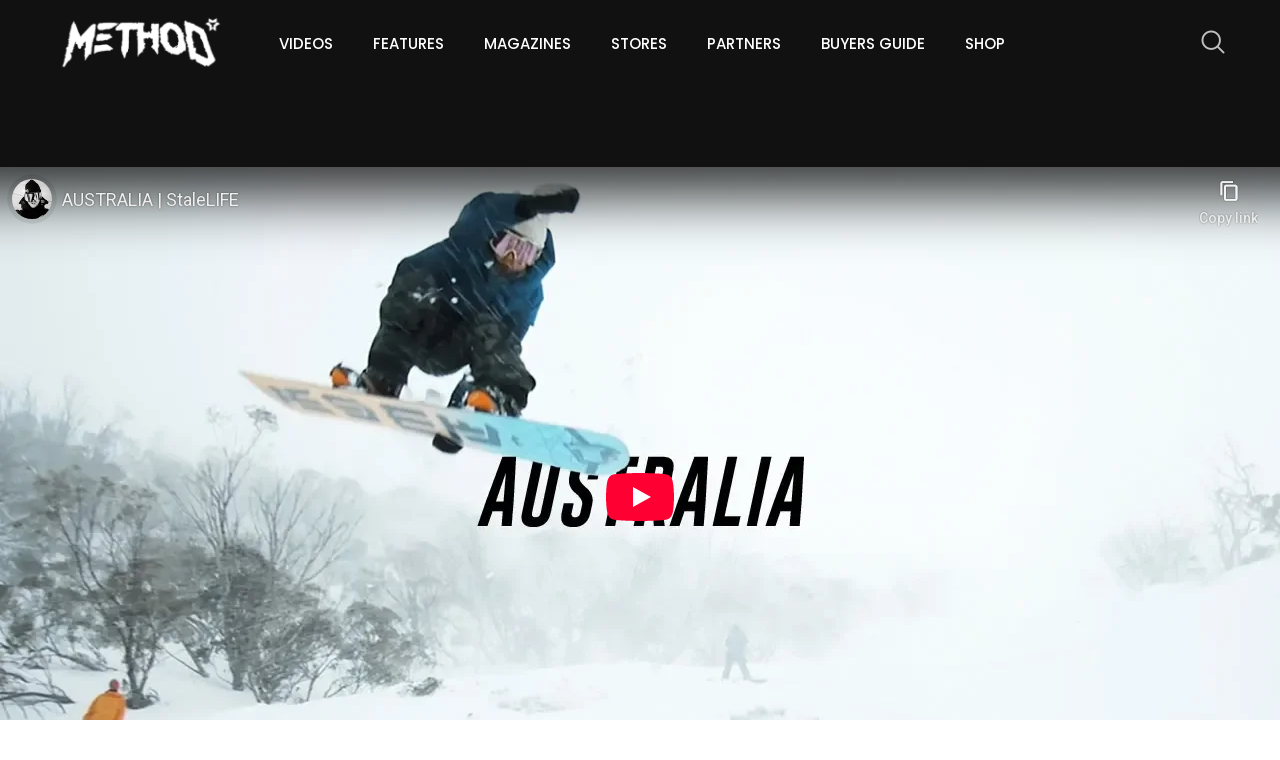

--- FILE ---
content_type: text/html;charset=UTF-8
request_url: https://www.methodmag.com/videos/stalelife-stale-rene-rinnekangas-in-australia.html
body_size: 6250
content:
<!doctype html>
<html class="no-js" lang="en">

<head>
    
   




	<title>Method Mag StaleLIFE - Stale, Rene Rinnekangas and more In Australia</title>

	
		<meta name="description" content="Pow laps, park laps and games of SNOW..." />
	

	

	

	<meta name="robots" content="index,follow" />

	


	<meta property="og:title" content="StaleLIFE - Stale, Rene Rinnekangas and more In Australia" />
	<meta property="og:type"  content="website" />
	<meta property="og:url"   content="https://www.methodmag.com/videos/stalelife-stale-rene-rinnekangas-in-australia.html" />
	
		<meta property="og:description" content="Pow laps, park laps and games of SNOW..." />
	
	
		<meta property="og:image" content="https://www.methodmag.com/asset/E9EC4372%2DBC33%2D4939%2DAD7EB40795109B86/openGraphImage/83f4e8796336604b59d7216d0ecd81a5/" />
	





  <meta name="viewport" content="width=device-width, initial-scale=1, shrink-to-fit=no">
  <link rel="shortcut icon" href="/assets/img/favicon.ico" type="image/x-icon">
  <link rel="stylesheet" type="text/css" href="/assets/css/core/animate.min.css">
<link rel="stylesheet" type="text/css" href="/assets/css/core/bootstrap.min.css">
<link rel="stylesheet" type="text/css" href="/assets/css/lib/owl.carousel.min.css">
<link rel="stylesheet" type="text/css" href="/assets/css/lib/owl.theme.default.min.css">
<link rel="stylesheet" type="text/css" href="/assets/css/core/style.css">
<link rel="stylesheet" type="text/css" href="/assets/css/specific/style4.css">
<link rel="stylesheet" type="text/css" href="/assets/font/flaticon.css">
<link rel="stylesheet" type="text/css" href="/assets/css/core/fontawesome-all.min.css">
<link rel="stylesheet" type="text/css" href="/assets/css/core/main.css">
<link rel="stylesheet" type="text/css" href="/assets/css/core/meanmenu.min.css">
<link rel="stylesheet" type="text/css" href="/assets/css/core/normalize.css">







<script src="/assets/js/specific/ads/ads4.js"></script> 
<script type="text/javascript" async="" src="https://static.klaviyo.com/onsite/js/klaviyo.js?company_id=WZprWS"></script>
</head>

<body class="sticky-header">
<div class="klaviyo-form-Sp9r5E"></div>
<div class="klaviyo-form-TEJWqr"></div>

    <!--[if lte IE 9]>
    <p class="browserupgrade">You are using an <strong>outdated</strong> browser. Please <a href="https://browsehappy.com/">upgrade your browser</a> to improve your experience and security.</p>
      <![endif]-->
    <!-- Preloader Start Here -->
    <div id="preloader"></div>
    <!-- Preloader End Here -->
    <div id="wrapper" class="wrapper">
 
        


 



        <header class="has-mobile-menu">
            <div id="rt-sticky-placeholder"></div>
            <div id="header-menu" class="header-menu menu-layout1 bg--dark pr--30 pl--30 container-xl">
                <div class="container">
                    <div class="row d-flex align-items-center">
                        <div class="col-lg-2 d-flex justify-content-start">
                            <div class="logo-area">
                                <a href="/" class="temp-logo" id="temp-logo">
                                    <img src="/assets/img/methodlogo.png" alt="logo" class="img-fluid">
                                </a>
                            </div>
                        </div>
                        <div class="col-lg-8 d-flex justify-content-end">

                            

    <nav id="dropdown" class="template-main-menu">




        <ul>

			<li>

<form class="header-search-form-mobile" action="https://www.methodmag.com/search-results.html">
   

                <div class="input-group">
                    <input type="text" class="form-control" name="q" placeholder="Search" value="">
                    <span class="input-group-addon">
                        <button type="submit">
                            <span class="flaticon-magnifying-glass" aria-hidden="true"></span>
                        </button>
                    </span>
                </div>


</form>
			</li>

            
            


	
		
		
		<li class="active">
			<a class="" href="https://www.methodmag.com/videos.html" >Videos</a>
			
		</li>
	
		
		
		<li class="">
			<a class="" href="https://www.methodmag.com/features.html" >Features</a>
			
		</li>
	
		
		
		<li class="">
			<a class="" href="https://www.methodmag.com/magazines.html" >Magazines</a>
			
		</li>
	
		
		
		<li class="">
			<a class="" href="https://www.methodmag.com/shops.html" >Stores</a>
			
		</li>
	
		
		
		<li class="">
			<a class="" href="https://www.methodmag.com/partners.html" >Partners</a>
			
		</li>
	
		
		
		<li class="">
			<a class="" href="https://www.methodmag.com/buyers-guide.html" >Buyers guide</a>
			
		</li>
	



			<li>
				<a href="https://shop.methodmag.com" target="_blank">Shop</a>	
			</li>

        </ul>
    </nav>





                        </div>
                        <div class="col-lg-2 d-flex justify-content-end">

                            

<div class="header-action-items">
       
    <ul>
        <li class="header-search-box divider-style-border">
            <a href="#header-search" title="Search">
                <i class="flaticon-magnifying-glass"></i>
            </a>
        </li>     
    </ul>
</div>


                            
                        </div>
                    </div>
                </div>
            </div>
        </header>





        <div class="masthead" >
            





		
		<!-- /37797803/MASTHEAD -->
		<div id='div-gpt-ad-1472074817459-0'>
		<script>
		googletag.cmd.push(function() { googletag.display('div-gpt-ad-1472074817459-0'); });
		</script>
		</div>
		
	

        </div>

       





















<div class="masthead" >
	





		
		<!-- /37797803/MASTHEAD -->
		<div id='div-gpt-ad-1472074817459-0'>
		<script>
		googletag.cmd.push(function() { googletag.display('div-gpt-ad-1472074817459-0'); });
		</script>
		</div>
		
	

</div>

<section class="single-blog-wrap-layout2">

	<div class="videobox" style="">
		



















<div class="embed-responsive embed-responsive-16by9" style="height: 660px;">



















<iframe width="100%" height="" src="https://www.youtube-nocookie.com/embed/YUfUTSLSkA4"
							frameborder="0" allowfullscreen autoplay=false allow="accelerometer; clipboard-write; encrypted-media; gyroscope; picture-in-picture"></iframe>

</div>




	</div>

    <div class="container">
        <div class="single-blog-box-layout2">

            <div class="single-blog-content">
                <div class="blog-entry-content">
                    <ul class="entry-meta meta-color-dark">
                        <li><i class="fas fa-tag"></i>Video</li>
                        <li><i class="fas fa-calendar-alt"></i>31 Aug 2018</li>
                    </ul>
                    <h2 class="item-title">StaleLIFE - Stale, Rene Rinnekangas and more In Australia</h2>
                    



                </div>
                <div class="blog-details">
					<p>Stale Sandbech made it down to Australia for a week or so stop over before heading to NZ with his trusty sidekick (camera man) Gimbal God and had a pretty rad time by the looks of it. Getting the powdery goods at Thredbo before sending lap after lap of the Perisher park with a whole host of riders including Rene Rinnekangas, Markus Kleveland, Sebbe De Buck and played half a game of SNOW with Reddog.</p>

<p>Next stop for Stale, Cardrona!</p>

	
					








<div class="blog-tag">
<div class="section-heading heading-dark">
    <h3 class="item-heading">TAGS</h3>
</div>

    
    <ul>
        <li class="item-tag">
            
                <i class="fas fa-map-marker-alt"></i>
                
                
                <a href="https://www.methodmag.com/resorts/perisher.html">Perisher</a>
                
                
                ,&nbsp;<a href="https://www.methodmag.com/resorts/thredbo.html">Thredbo</a>
                
                
            
                <i class="fas fa-user"></i>
                
                
                <a href="https://www.methodmag.com/riders/marcus-kleveland.html">Marcus Kleveland</a>
                
                
                ,&nbsp;<a href="https://www.methodmag.com/riders/rene-rinnekangas.html">Rene Rinnekangas</a>
                
                
                ,&nbsp;<a href="https://www.methodmag.com/riders/sebbe-de-buck.html">Sebbe de Buck</a>
                
                
                ,&nbsp;<a href="https://www.methodmag.com/riders/stle-sandbech.html">Ståle Sandbech</a>
                
                
            
        </li>
    </ul>
</div>




     	
                </div>

				








<div class="related-item">
                       
    <div class="section-heading-5 heading-dark">
        <h3 class="item-heading">RELATED</h3>
    </div>
    


    

        <div class="rc-carousel dot-control-layout2" data-loop="true" data-items="3"
            data-margin="30" data-autoplay="false" data-autoplay-timeout="5000"
            data-smart-speed="700" data-dots="true" data-nav="false" data-nav-speed="false"
            data-r-x-small="1" data-r-x-small-nav="false" data-r-x-small-dots="true"
            data-r-x-medium="2" data-r-x-medium-nav="false" data-r-x-medium-dots="true"
            data-r-small="2" data-r-small-nav="false" data-r-small-dots="true"
            data-r-medium="3" data-r-medium-nav="false" data-r-medium-dots="true"
            data-r-large="3" data-r-large-nav="false" data-r-large-dots="true"
            data-r-extra-large="3" data-r-extra-large-nav="false" data-r-extra-large-dots="true">
           
            
                


            <div class="blog-box-layout1 text-left">
                <div class="item-img">
                    <a href="https://www.methodmag.com/videos/snowboarding-at-australia.html"><img src="https://www.methodmag.com/asset/F82CB2B1%2DE5ED%2D4158%2D9B7C5F9871226C0E/listing2/ee18df135210ffe9027fe47d7a2e938b/" alt=""></a>
                </div>
                <div class="item-content">
                    <ul class="entry-meta meta-color-dark">
                                <li><i class="fas fa-tag"></i>video</li>
                                <li><i class="fas fa-calendar-alt"></i>30 Aug 2017</li>
                    </ul>
                    <h5 class="item-title"><a href="https://www.methodmag.com/videos/snowboarding-at-australia.html" title="SNOWBOARDING AT AUSTRALIA">SNOWBOARDING AT AUSTRALIA</a></h5>
                </div>
            </div>


            
                


            <div class="blog-box-layout1 text-left">
                <div class="item-img">
                    <a href="https://www.methodmag.com/videos/the-norwegian-snowboard-team-down-under.html"><img src="https://www.methodmag.com/asset/F33137AF%2D1BAF%2D4E42%2D8419E301F9C85AB9/listing2/ee18df135210ffe9027fe47d7a2e938b/" alt=""></a>
                </div>
                <div class="item-content">
                    <ul class="entry-meta meta-color-dark">
                                <li><i class="fas fa-tag"></i>video</li>
                                <li><i class="fas fa-calendar-alt"></i>30 Sep 2017</li>
                    </ul>
                    <h5 class="item-title"><a href="https://www.methodmag.com/videos/the-norwegian-snowboard-team-down-under.html" title="The Norwegian Snowboard Team Down Under">The Norwegian Snowboard Team Down Under</a></h5>
                </div>
            </div>


            
                


            <div class="blog-box-layout1 text-left">
                <div class="item-img">
                    <a href="https://www.methodmag.com/features/glass-eye-gimbal-god.html"><img src="https://www.methodmag.com/asset/EC2570C9%2D0091%2D4E7E%2DA13E751CDB142DE2/listing2/ee18df135210ffe9027fe47d7a2e938b/" alt=""></a>
                </div>
                <div class="item-content">
                    <ul class="entry-meta meta-color-dark">
                                <li><i class="fas fa-tag"></i>Feature</li>
                                <li><i class="fas fa-calendar-alt"></i>21 Sep 2017</li>
                    </ul>
                    <h5 class="item-title"><a href="https://www.methodmag.com/features/glass-eye-gimbal-god.html" title="Glass Eye - GIMBAL GOD ">Glass Eye - GIMBAL GOD </a></h5>
                </div>
            </div>


            
                


            <div class="blog-box-layout1 text-left">
                <div class="item-img">
                    <a href="https://www.methodmag.com/videos/boardworld-s-up-in-the-valley-5.html"><img src="https://www.methodmag.com/asset/694F79A7%2D45F6%2D43A3%2D867FBAC5C291F8D7/listing2/ee18df135210ffe9027fe47d7a2e938b/" alt=""></a>
                </div>
                <div class="item-content">
                    <ul class="entry-meta meta-color-dark">
                                <li><i class="fas fa-tag"></i>video</li>
                                <li><i class="fas fa-calendar-alt"></i>15 Sep 2017</li>
                    </ul>
                    <h5 class="item-title"><a href="https://www.methodmag.com/videos/boardworld-s-up-in-the-valley-5.html" title="Boardworld's Up in the Valley 5">Boardworld's Up in the Valley 5</a></h5>
                </div>
            </div>


            
                


            <div class="blog-box-layout1 text-left">
                <div class="item-img">
                    <a href="https://www.methodmag.com/videos/monster-hell-week-after-movie.html"><img src="https://www.methodmag.com/asset/34392C0B%2D5C69%2D4EF8%2DA8CAA63E6597723E/listing2/ee18df135210ffe9027fe47d7a2e938b/" alt=""></a>
                </div>
                <div class="item-content">
                    <ul class="entry-meta meta-color-dark">
                                <li><i class="fas fa-tag"></i>video</li>
                                <li><i class="fas fa-calendar-alt"></i>13 May 2022</li>
                    </ul>
                    <h5 class="item-title"><a href="https://www.methodmag.com/videos/monster-hell-week-after-movie.html" title="Monster Hell Week - After Movie">Monster Hell Week - After Movie</a></h5>
                </div>
            </div>


            
                


            <div class="blog-box-layout1 text-left">
                <div class="item-img">
                    <a href="https://www.methodmag.com/videos/mr-skin-inn-2019-promotional-video.html"><img src="https://www.methodmag.com/asset/ACB8B343%2DDB80%2D4F3D%2D83B654ACE0A435E1/listing2/ee18df135210ffe9027fe47d7a2e938b/" alt=""></a>
                </div>
                <div class="item-content">
                    <ul class="entry-meta meta-color-dark">
                                <li><i class="fas fa-tag"></i>video</li>
                                <li><i class="fas fa-calendar-alt"></i>28 Aug 2020</li>
                    </ul>
                    <h5 class="item-title"><a href="https://www.methodmag.com/videos/mr-skin-inn-2019-promotional-video.html" title="Mr Skin Inn 2019 - Promotional Video">Mr Skin Inn 2019 - Promotional Video</a></h5>
                </div>
            </div>


            
                


            <div class="blog-box-layout1 text-left">
                <div class="item-img">
                    <a href="https://www.methodmag.com/videos/audi-nines-narrated.html"><img src="https://www.methodmag.com/asset/34BB9B7A%2DA2C2%2D4B69%2DA73CAB1AD5EF1184/listing2/ee18df135210ffe9027fe47d7a2e938b/" alt=""></a>
                </div>
                <div class="item-content">
                    <ul class="entry-meta meta-color-dark">
                                <li><i class="fas fa-tag"></i>video</li>
                                <li><i class="fas fa-calendar-alt"></i>27 Apr 2020</li>
                    </ul>
                    <h5 class="item-title"><a href="https://www.methodmag.com/videos/audi-nines-narrated.html" title="Audi Nines Narrated">Audi Nines Narrated</a></h5>
                </div>
            </div>


            
                


            <div class="blog-box-layout1 text-left">
                <div class="item-img">
                    <a href="https://www.methodmag.com/videos/odd-folks-stacks-scraps-iii.html"><img src="https://www.methodmag.com/asset/0BC89852%2D7744%2D4089%2D80304A4F5500A683/listing2/ee18df135210ffe9027fe47d7a2e938b/" alt=""></a>
                </div>
                <div class="item-content">
                    <ul class="entry-meta meta-color-dark">
                                <li><i class="fas fa-tag"></i>video</li>
                                <li><i class="fas fa-calendar-alt"></i>12 Jul 2019</li>
                    </ul>
                    <h5 class="item-title"><a href="https://www.methodmag.com/videos/odd-folks-stacks-scraps-iii.html" title="Odd Folks - Stacks & Scraps III">Odd Folks - Stacks & Scraps III</a></h5>
                </div>
            </div>


            
                


            <div class="blog-box-layout1 text-left">
                <div class="item-img">
                    <a href="https://www.methodmag.com/videos/the-audi-nines-mixtape-vol-2-snowboard-recap.html"><img src="https://www.methodmag.com/asset/201139AD%2D212A%2D44FF%2DABF1CF53DA374780/listing2/ee18df135210ffe9027fe47d7a2e938b/" alt=""></a>
                </div>
                <div class="item-content">
                    <ul class="entry-meta meta-color-dark">
                                <li><i class="fas fa-tag"></i>video</li>
                                <li><i class="fas fa-calendar-alt"></i>14 May 2019</li>
                    </ul>
                    <h5 class="item-title"><a href="https://www.methodmag.com/videos/the-audi-nines-mixtape-vol-2-snowboard-recap.html" title="The Audi Nines Mixtape Vol.2 - Snowboard Recap">The Audi Nines Mixtape Vol.2 - Snowboard Recap</a></h5>
                </div>
            </div>


            
                


            <div class="blog-box-layout1 text-left">
                <div class="item-img">
                    <a href="https://www.methodmag.com/features/the-audi-nines-2019.html"><img src="https://www.methodmag.com/asset/31586D20%2DFF36%2D4460%2DB83DF9BC5F357D77/listing2/ee18df135210ffe9027fe47d7a2e938b/" alt=""></a>
                </div>
                <div class="item-content">
                    <ul class="entry-meta meta-color-dark">
                                <li><i class="fas fa-tag"></i>Feature</li>
                                <li><i class="fas fa-calendar-alt"></i>29 Apr 2019</li>
                    </ul>
                    <h5 class="item-title"><a href="https://www.methodmag.com/features/the-audi-nines-2019.html" title="The Audi Nines 2019 - Recap & Photos">The Audi Nines 2019 - Recap & Photos</a></h5>
                </div>
            </div>


            

        </div>

    
    
</div>







              
            </div>
        </div>
    </div>
</section>






























<script type="application/ld+json">
{
  "@context": "http://schema.org",
  "@type": "VideoObject",
  "name": "			
		StaleLIFE - Stale, Rene Rinnekangas and more In Australia",
  "description": "			
		Pow laps, park laps and games of SNOW...",
  "thumbnailUrl": "https://www.methodmag.com/asset/E9EC4372%2DBC33%2D4939%2DAD7EB40795109B86/storyImage/",
  "uploadDate": "2018-08-31",
  "publisher": {
    "@type": "Organization",
    "name": "Method Media",
    "logo": {
      "@type": "ImageObject",
      "url": "https://www.methodmag.com/assets/img/methodlogo.png",
      "width": "447",
      "height": "124"
    }
  },
  "contentUrl": "https://www.methodmag.com/videos/stalelife-stale-rene-rinnekangas-in-australia.html"
}
</script>



                  <section class="instagram-feed-wrap-1" >

<script src="https://cdn.lightwidget.com/widgets/lightwidget.js"></script><iframe src="https://cdn.lightwidget.com/widgets/a492982c3b595215b732b82ba6aeb0ed.html" scrolling="no" allowtransparency="true" class="lightwidget-widget" style="width:100%;border:0;overflow:hidden;"></iframe>


            <div class="instagram-feed-title-1"><a href="https://www.instagram.com/methodmag"><i class="fab fa-instagram"></i>FOLLOW METHOD MAG ON INSTAGRAM</a></div>
            <ul class="instagram-feed-figure-1">
                <div id="insta-feed"></div>
            </ul>            

        </section>


    <!-- Footer Area Start Here -->
    <footer class="footer-wrap-layout2">
        <div class="container">
            <div class="row d-flex align-items-center">


                <div class="col-lg-4">
                    <div class="footer-box-layout1">
                        <div class="copyright">&#169; 2026 Method Media Ltd. All Rights Reserved.</div>
                    </div>
                </div>
                <div class="col-lg-4">
                    <div class="footer-box-layout1">
                                <div class="footer-logo">
                                    <a href="/"><img src="/assets/img/methodlogo.png" alt="method logo"></a>
                                </div>
                    </div>
                </div>
                <div class="col-lg-4">
                    <div class="footer-box-layout1">
                        

                        



    <ul class="footer-social">
        <li class="item-social-layout2"> <a href="http://www.facebook.com/method.magazine" target="_blank"><i class="fab fa-facebook-f"></i></a></li>
        <li class="item-social-layout2"> <a href="http://twitter.com/methodmag" target="_blank"><i class="fab fa-twitter"></i></a></li>
        <li class="item-social-layout2"> <a href="https://instagram.com/methodmag"><i class="fab fa-instagram" target="_blank"></i></a></li>
        <li class="item-social-layout2"> <a href="http://www.youtube.com/user/MethodTV?feature=mhum"><i class="fab fa-youtube" target="_blank"></i></a></li>
        <li class="item-social-layout2"> <a href="https://vimeo.com/methodtv"><i class="fab fa-vimeo" target="_blank"></i></a></li>
        <li class="item-social-layout2"> <a href="https://www.linkedin.com/company/method-snowboard-mag/" target="_blank"><i class="fab fa-linkedin-in"></i>
        </a></li>
    </ul>








                    </div>
                </div>
            </div>

            <div class="row d-flex align-items-center">
                <div class="col-lg-12">
                    <div class="footer-box-layout1">
                <ul class="footer-social">
	
    	<li>

<a href="https://www.methodmag.com/advertising.html">Advertising</a></li>
    
    	<li>

<a href="https://www.methodmag.com/contact.html">Contact Us</a></li>
    
    	<li>

<a href="https://www.methodmag.com/privacy.html">Privacy</a></li>
    
    	<li>

<a href="https://www.methodmag.com/jobs.html">Jobs</a></li>
    
    	<li>

<a href="https://www.methodmag.com/action-sports-jobs.html">Action Sports Jobs</a></li>
    
</ul>
                    </div>
                </div>
            </div>



                
            </div>
        </div>
    </footer>

        

        <!-- Footer Area End Here -->
        <!-- Search Box Start Here -->
        <div id="header-search" class="header-search">
            <button type="button" class="close">Ã—</button>
            <form class="header-search-form" action="https://www.methodmag.com/search-results.html">
                <input type="search" value="" name="q"  placeholder="Type here........" />
                <button type="submit" class="search-btn">
                    <i class="flaticon-magnifying-glass"></i>
                </button>
            </form>
        </div>
        <!-- Search Box End Here -->
    </div>





    <script src="/assets/js/core/jquery-3.3.1.min.js"></script>
<script src="/assets/js/core/bootstrap.min.js"></script>
<script src="/assets/js/lib/owl.carousel.min.js"></script>
<script src="/assets/js/core/jquery.meanmenu.min.js"></script>
<script src="/assets/js/core/main.js"></script>
<script src="/assets/js/core/modernizr-3.6.0.min.js"></script>
<script src="/assets/js/core/plugins.js"></script>
<script src="/assets/js/lib/goodshare.min.js"></script>
<script src="/assets/js/core/jquery.smoothscroll.min.js"></script>
<script src="/assets/js/specific/instastory/instastory.js"></script>
<script src="/assets/js/specific/custom.js"></script>

    







</body>




	
		<script>
			(function(i,s,o,g,r,a,m){i['GoogleAnalyticsObject']=r;i[r]=i[r]||function(){
			(i[r].q=i[r].q||[]).push(arguments)},i[r].l=1*new Date();a=s.createElement(o),
			m=s.getElementsByTagName(o)[0];a.async=1;a.src=g;m.parentNode.insertBefore(a,m)
			})(window,document,'script','https://www.google-analytics.com/analytics.js','ga');

			ga('create', 'UA-1264190-1', 'auto');
			
				ga('set', 'dimension1', 'E0A77F03-47F7-4981-9A175CC4925F1991');
			
			ga('send', 'pageview');
		</script>
	

 

<div id='collection-component-1601677412363'></div>
<script type="text/javascript">
/*<![CDATA[*/
(function () {
  var scriptURL = 'https://sdks.shopifycdn.com/buy-button/latest/buy-button-storefront.min.js';
  if (window.ShopifyBuy) {
    if (window.ShopifyBuy.UI) {
      ShopifyBuyInit();
    } else {
      loadScript();
    }
  } else {
    loadScript();
  }
  function loadScript() {
    var script = document.createElement('script');
    script.async = true;
    script.src = scriptURL;
    (document.getElementsByTagName('head')[0] || document.getElementsByTagName('body')[0]).appendChild(script);
    script.onload = ShopifyBuyInit;
  }
  function ShopifyBuyInit() {
    var client = ShopifyBuy.buildClient({
      domain: 'method-magazine.myshopify.com',
      storefrontAccessToken: '5df607cb58a098ef0123f4173d041fbf',
    });
    ShopifyBuy.UI.onReady(client).then(function (ui) {
      ui.createComponent('collection', {
        id: '1361739783',
        node: document.getElementById('collection-component-1601677412363'),
        moneyFormat: '%E2%82%AC%7B%7Bamount_with_comma_separator%7D%7D',
        options: {
  "product": {
    "styles": {
      "product": {
        "@media (min-width: 601px)": {
          "max-width": "calc(25% - 20px)",
          "margin-left": "20px",
          "margin-bottom": "50px",
          "width": "calc(25% - 20px)"
        }
      },
      "button": {
        "font-size": "16px",
        "padding-top": "16px",
        "padding-bottom": "16px",
        ":hover": {
          "background-color": "#111111"
        },
        "background-color": "#0a0a0a",
        ":focus": {
          "background-color": "#111111"
        },
        "padding-left": "26px",
        "padding-right": "26px"
      },
      "quantityInput": {
        "font-size": "16px",
        "padding-top": "16px",
        "padding-bottom": "16px"
      }
    },
    "buttonDestination": "modal",
    "contents": {
      "options": false
    },
    "text": {
      "button": "VIEW PRODUCT"
    }
  },
  "productSet": {
    "styles": {
      "products": {
        "@media (min-width: 601px)": {
          "margin-left": "-20px"
        }
      }
    }
  },
  "modalProduct": {
    "contents": {
      "img": false,
      "imgWithCarousel": true,
      "button": false,
      "buttonWithQuantity": true
    },
    "styles": {
      "product": {
        "@media (min-width: 601px)": {
          "max-width": "100%",
          "margin-left": "0px",
          "margin-bottom": "0px"
        }
      },
      "button": {
        "font-size": "16px",
        "padding-top": "16px",
        "padding-bottom": "16px",
        ":hover": {
          "background-color": "#111111"
        },
        "background-color": "#0a0a0a",
        ":focus": {
          "background-color": "#111111"
        },
        "padding-left": "26px",
        "padding-right": "26px"
      },
      "quantityInput": {
        "font-size": "16px",
        "padding-top": "16px",
        "padding-bottom": "16px"
      }
    }
  },
  "cart": {
    "styles": {
      "button": {
        "font-size": "16px",
        "padding-top": "16px",
        "padding-bottom": "16px",
        ":hover": {
          "background-color": "#111111"
        },
        "background-color": "#0a0a0a",
        ":focus": {
          "background-color": "#111111"
        }
      },
      "title": {
        "color": "#4c4c4c"
      },
      "header": {
        "color": "#4c4c4c"
      },
      "lineItems": {
        "color": "#4c4c4c"
      },
      "subtotalText": {
        "color": "#4c4c4c"
      },
      "subtotal": {
        "color": "#4c4c4c"
      },
      "notice": {
        "color": "#4c4c4c"
      },
      "currency": {
        "color": "#4c4c4c"
      },
      "close": {
        "color": "#4c4c4c",
        ":hover": {
          "color": "#4c4c4c"
        }
      },
      "empty": {
        "color": "#4c4c4c"
      },
      "noteDescription": {
        "color": "#4c4c4c"
      },
      "discountText": {
        "color": "#4c4c4c"
      },
      "discountIcon": {
        "fill": "#4c4c4c"
      },
      "discountAmount": {
        "color": "#4c4c4c"
      }
    }
  },
  "toggle": {
    "styles": {
      "toggle": {
        "background-color": "#0a0a0a",
        ":hover": {
          "background-color": "#111111"
        },
        ":focus": {
          "background-color": "#111111"
        }
      },
      "count": {
        "font-size": "16px"
      }
    }
  },
  "lineItem": {
    "styles": {
      "variantTitle": {
        "color": "#4c4c4c"
      },
      "title": {
        "color": "#4c4c4c"
      },
      "price": {
        "color": "#4c4c4c"
      },
      "fullPrice": {
        "color": "#4c4c4c"
      },
      "discount": {
        "color": "#4c4c4c"
      },
      "discountIcon": {
        "fill": "#4c4c4c"
      },
      "quantity": {
        "color": "#4c4c4c"
      },
      "quantityIncrement": {
        "color": "#4c4c4c",
        "border-color": "#4c4c4c"
      },
      "quantityDecrement": {
        "color": "#4c4c4c",
        "border-color": "#4c4c4c"
      },
      "quantityInput": {
        "color": "#4c4c4c",
        "border-color": "#4c4c4c"
      }
    }
  }
},
      });
    });
  }
})();
/*]]>*/
</script>

</html>

--- FILE ---
content_type: text/html; charset=utf-8
request_url: https://www.youtube-nocookie.com/embed/YUfUTSLSkA4
body_size: 46158
content:
<!DOCTYPE html><html lang="en" dir="ltr" data-cast-api-enabled="true"><head><meta name="viewport" content="width=device-width, initial-scale=1"><script nonce="whvVS3q1v2o7VPKoZRQ7IQ">if ('undefined' == typeof Symbol || 'undefined' == typeof Symbol.iterator) {delete Array.prototype.entries;}</script><style name="www-roboto" nonce="IfiD7YlQZ01zoQ9IGWa7Ag">@font-face{font-family:'Roboto';font-style:normal;font-weight:400;font-stretch:100%;src:url(//fonts.gstatic.com/s/roboto/v48/KFO7CnqEu92Fr1ME7kSn66aGLdTylUAMa3GUBHMdazTgWw.woff2)format('woff2');unicode-range:U+0460-052F,U+1C80-1C8A,U+20B4,U+2DE0-2DFF,U+A640-A69F,U+FE2E-FE2F;}@font-face{font-family:'Roboto';font-style:normal;font-weight:400;font-stretch:100%;src:url(//fonts.gstatic.com/s/roboto/v48/KFO7CnqEu92Fr1ME7kSn66aGLdTylUAMa3iUBHMdazTgWw.woff2)format('woff2');unicode-range:U+0301,U+0400-045F,U+0490-0491,U+04B0-04B1,U+2116;}@font-face{font-family:'Roboto';font-style:normal;font-weight:400;font-stretch:100%;src:url(//fonts.gstatic.com/s/roboto/v48/KFO7CnqEu92Fr1ME7kSn66aGLdTylUAMa3CUBHMdazTgWw.woff2)format('woff2');unicode-range:U+1F00-1FFF;}@font-face{font-family:'Roboto';font-style:normal;font-weight:400;font-stretch:100%;src:url(//fonts.gstatic.com/s/roboto/v48/KFO7CnqEu92Fr1ME7kSn66aGLdTylUAMa3-UBHMdazTgWw.woff2)format('woff2');unicode-range:U+0370-0377,U+037A-037F,U+0384-038A,U+038C,U+038E-03A1,U+03A3-03FF;}@font-face{font-family:'Roboto';font-style:normal;font-weight:400;font-stretch:100%;src:url(//fonts.gstatic.com/s/roboto/v48/KFO7CnqEu92Fr1ME7kSn66aGLdTylUAMawCUBHMdazTgWw.woff2)format('woff2');unicode-range:U+0302-0303,U+0305,U+0307-0308,U+0310,U+0312,U+0315,U+031A,U+0326-0327,U+032C,U+032F-0330,U+0332-0333,U+0338,U+033A,U+0346,U+034D,U+0391-03A1,U+03A3-03A9,U+03B1-03C9,U+03D1,U+03D5-03D6,U+03F0-03F1,U+03F4-03F5,U+2016-2017,U+2034-2038,U+203C,U+2040,U+2043,U+2047,U+2050,U+2057,U+205F,U+2070-2071,U+2074-208E,U+2090-209C,U+20D0-20DC,U+20E1,U+20E5-20EF,U+2100-2112,U+2114-2115,U+2117-2121,U+2123-214F,U+2190,U+2192,U+2194-21AE,U+21B0-21E5,U+21F1-21F2,U+21F4-2211,U+2213-2214,U+2216-22FF,U+2308-230B,U+2310,U+2319,U+231C-2321,U+2336-237A,U+237C,U+2395,U+239B-23B7,U+23D0,U+23DC-23E1,U+2474-2475,U+25AF,U+25B3,U+25B7,U+25BD,U+25C1,U+25CA,U+25CC,U+25FB,U+266D-266F,U+27C0-27FF,U+2900-2AFF,U+2B0E-2B11,U+2B30-2B4C,U+2BFE,U+3030,U+FF5B,U+FF5D,U+1D400-1D7FF,U+1EE00-1EEFF;}@font-face{font-family:'Roboto';font-style:normal;font-weight:400;font-stretch:100%;src:url(//fonts.gstatic.com/s/roboto/v48/KFO7CnqEu92Fr1ME7kSn66aGLdTylUAMaxKUBHMdazTgWw.woff2)format('woff2');unicode-range:U+0001-000C,U+000E-001F,U+007F-009F,U+20DD-20E0,U+20E2-20E4,U+2150-218F,U+2190,U+2192,U+2194-2199,U+21AF,U+21E6-21F0,U+21F3,U+2218-2219,U+2299,U+22C4-22C6,U+2300-243F,U+2440-244A,U+2460-24FF,U+25A0-27BF,U+2800-28FF,U+2921-2922,U+2981,U+29BF,U+29EB,U+2B00-2BFF,U+4DC0-4DFF,U+FFF9-FFFB,U+10140-1018E,U+10190-1019C,U+101A0,U+101D0-101FD,U+102E0-102FB,U+10E60-10E7E,U+1D2C0-1D2D3,U+1D2E0-1D37F,U+1F000-1F0FF,U+1F100-1F1AD,U+1F1E6-1F1FF,U+1F30D-1F30F,U+1F315,U+1F31C,U+1F31E,U+1F320-1F32C,U+1F336,U+1F378,U+1F37D,U+1F382,U+1F393-1F39F,U+1F3A7-1F3A8,U+1F3AC-1F3AF,U+1F3C2,U+1F3C4-1F3C6,U+1F3CA-1F3CE,U+1F3D4-1F3E0,U+1F3ED,U+1F3F1-1F3F3,U+1F3F5-1F3F7,U+1F408,U+1F415,U+1F41F,U+1F426,U+1F43F,U+1F441-1F442,U+1F444,U+1F446-1F449,U+1F44C-1F44E,U+1F453,U+1F46A,U+1F47D,U+1F4A3,U+1F4B0,U+1F4B3,U+1F4B9,U+1F4BB,U+1F4BF,U+1F4C8-1F4CB,U+1F4D6,U+1F4DA,U+1F4DF,U+1F4E3-1F4E6,U+1F4EA-1F4ED,U+1F4F7,U+1F4F9-1F4FB,U+1F4FD-1F4FE,U+1F503,U+1F507-1F50B,U+1F50D,U+1F512-1F513,U+1F53E-1F54A,U+1F54F-1F5FA,U+1F610,U+1F650-1F67F,U+1F687,U+1F68D,U+1F691,U+1F694,U+1F698,U+1F6AD,U+1F6B2,U+1F6B9-1F6BA,U+1F6BC,U+1F6C6-1F6CF,U+1F6D3-1F6D7,U+1F6E0-1F6EA,U+1F6F0-1F6F3,U+1F6F7-1F6FC,U+1F700-1F7FF,U+1F800-1F80B,U+1F810-1F847,U+1F850-1F859,U+1F860-1F887,U+1F890-1F8AD,U+1F8B0-1F8BB,U+1F8C0-1F8C1,U+1F900-1F90B,U+1F93B,U+1F946,U+1F984,U+1F996,U+1F9E9,U+1FA00-1FA6F,U+1FA70-1FA7C,U+1FA80-1FA89,U+1FA8F-1FAC6,U+1FACE-1FADC,U+1FADF-1FAE9,U+1FAF0-1FAF8,U+1FB00-1FBFF;}@font-face{font-family:'Roboto';font-style:normal;font-weight:400;font-stretch:100%;src:url(//fonts.gstatic.com/s/roboto/v48/KFO7CnqEu92Fr1ME7kSn66aGLdTylUAMa3OUBHMdazTgWw.woff2)format('woff2');unicode-range:U+0102-0103,U+0110-0111,U+0128-0129,U+0168-0169,U+01A0-01A1,U+01AF-01B0,U+0300-0301,U+0303-0304,U+0308-0309,U+0323,U+0329,U+1EA0-1EF9,U+20AB;}@font-face{font-family:'Roboto';font-style:normal;font-weight:400;font-stretch:100%;src:url(//fonts.gstatic.com/s/roboto/v48/KFO7CnqEu92Fr1ME7kSn66aGLdTylUAMa3KUBHMdazTgWw.woff2)format('woff2');unicode-range:U+0100-02BA,U+02BD-02C5,U+02C7-02CC,U+02CE-02D7,U+02DD-02FF,U+0304,U+0308,U+0329,U+1D00-1DBF,U+1E00-1E9F,U+1EF2-1EFF,U+2020,U+20A0-20AB,U+20AD-20C0,U+2113,U+2C60-2C7F,U+A720-A7FF;}@font-face{font-family:'Roboto';font-style:normal;font-weight:400;font-stretch:100%;src:url(//fonts.gstatic.com/s/roboto/v48/KFO7CnqEu92Fr1ME7kSn66aGLdTylUAMa3yUBHMdazQ.woff2)format('woff2');unicode-range:U+0000-00FF,U+0131,U+0152-0153,U+02BB-02BC,U+02C6,U+02DA,U+02DC,U+0304,U+0308,U+0329,U+2000-206F,U+20AC,U+2122,U+2191,U+2193,U+2212,U+2215,U+FEFF,U+FFFD;}@font-face{font-family:'Roboto';font-style:normal;font-weight:500;font-stretch:100%;src:url(//fonts.gstatic.com/s/roboto/v48/KFO7CnqEu92Fr1ME7kSn66aGLdTylUAMa3GUBHMdazTgWw.woff2)format('woff2');unicode-range:U+0460-052F,U+1C80-1C8A,U+20B4,U+2DE0-2DFF,U+A640-A69F,U+FE2E-FE2F;}@font-face{font-family:'Roboto';font-style:normal;font-weight:500;font-stretch:100%;src:url(//fonts.gstatic.com/s/roboto/v48/KFO7CnqEu92Fr1ME7kSn66aGLdTylUAMa3iUBHMdazTgWw.woff2)format('woff2');unicode-range:U+0301,U+0400-045F,U+0490-0491,U+04B0-04B1,U+2116;}@font-face{font-family:'Roboto';font-style:normal;font-weight:500;font-stretch:100%;src:url(//fonts.gstatic.com/s/roboto/v48/KFO7CnqEu92Fr1ME7kSn66aGLdTylUAMa3CUBHMdazTgWw.woff2)format('woff2');unicode-range:U+1F00-1FFF;}@font-face{font-family:'Roboto';font-style:normal;font-weight:500;font-stretch:100%;src:url(//fonts.gstatic.com/s/roboto/v48/KFO7CnqEu92Fr1ME7kSn66aGLdTylUAMa3-UBHMdazTgWw.woff2)format('woff2');unicode-range:U+0370-0377,U+037A-037F,U+0384-038A,U+038C,U+038E-03A1,U+03A3-03FF;}@font-face{font-family:'Roboto';font-style:normal;font-weight:500;font-stretch:100%;src:url(//fonts.gstatic.com/s/roboto/v48/KFO7CnqEu92Fr1ME7kSn66aGLdTylUAMawCUBHMdazTgWw.woff2)format('woff2');unicode-range:U+0302-0303,U+0305,U+0307-0308,U+0310,U+0312,U+0315,U+031A,U+0326-0327,U+032C,U+032F-0330,U+0332-0333,U+0338,U+033A,U+0346,U+034D,U+0391-03A1,U+03A3-03A9,U+03B1-03C9,U+03D1,U+03D5-03D6,U+03F0-03F1,U+03F4-03F5,U+2016-2017,U+2034-2038,U+203C,U+2040,U+2043,U+2047,U+2050,U+2057,U+205F,U+2070-2071,U+2074-208E,U+2090-209C,U+20D0-20DC,U+20E1,U+20E5-20EF,U+2100-2112,U+2114-2115,U+2117-2121,U+2123-214F,U+2190,U+2192,U+2194-21AE,U+21B0-21E5,U+21F1-21F2,U+21F4-2211,U+2213-2214,U+2216-22FF,U+2308-230B,U+2310,U+2319,U+231C-2321,U+2336-237A,U+237C,U+2395,U+239B-23B7,U+23D0,U+23DC-23E1,U+2474-2475,U+25AF,U+25B3,U+25B7,U+25BD,U+25C1,U+25CA,U+25CC,U+25FB,U+266D-266F,U+27C0-27FF,U+2900-2AFF,U+2B0E-2B11,U+2B30-2B4C,U+2BFE,U+3030,U+FF5B,U+FF5D,U+1D400-1D7FF,U+1EE00-1EEFF;}@font-face{font-family:'Roboto';font-style:normal;font-weight:500;font-stretch:100%;src:url(//fonts.gstatic.com/s/roboto/v48/KFO7CnqEu92Fr1ME7kSn66aGLdTylUAMaxKUBHMdazTgWw.woff2)format('woff2');unicode-range:U+0001-000C,U+000E-001F,U+007F-009F,U+20DD-20E0,U+20E2-20E4,U+2150-218F,U+2190,U+2192,U+2194-2199,U+21AF,U+21E6-21F0,U+21F3,U+2218-2219,U+2299,U+22C4-22C6,U+2300-243F,U+2440-244A,U+2460-24FF,U+25A0-27BF,U+2800-28FF,U+2921-2922,U+2981,U+29BF,U+29EB,U+2B00-2BFF,U+4DC0-4DFF,U+FFF9-FFFB,U+10140-1018E,U+10190-1019C,U+101A0,U+101D0-101FD,U+102E0-102FB,U+10E60-10E7E,U+1D2C0-1D2D3,U+1D2E0-1D37F,U+1F000-1F0FF,U+1F100-1F1AD,U+1F1E6-1F1FF,U+1F30D-1F30F,U+1F315,U+1F31C,U+1F31E,U+1F320-1F32C,U+1F336,U+1F378,U+1F37D,U+1F382,U+1F393-1F39F,U+1F3A7-1F3A8,U+1F3AC-1F3AF,U+1F3C2,U+1F3C4-1F3C6,U+1F3CA-1F3CE,U+1F3D4-1F3E0,U+1F3ED,U+1F3F1-1F3F3,U+1F3F5-1F3F7,U+1F408,U+1F415,U+1F41F,U+1F426,U+1F43F,U+1F441-1F442,U+1F444,U+1F446-1F449,U+1F44C-1F44E,U+1F453,U+1F46A,U+1F47D,U+1F4A3,U+1F4B0,U+1F4B3,U+1F4B9,U+1F4BB,U+1F4BF,U+1F4C8-1F4CB,U+1F4D6,U+1F4DA,U+1F4DF,U+1F4E3-1F4E6,U+1F4EA-1F4ED,U+1F4F7,U+1F4F9-1F4FB,U+1F4FD-1F4FE,U+1F503,U+1F507-1F50B,U+1F50D,U+1F512-1F513,U+1F53E-1F54A,U+1F54F-1F5FA,U+1F610,U+1F650-1F67F,U+1F687,U+1F68D,U+1F691,U+1F694,U+1F698,U+1F6AD,U+1F6B2,U+1F6B9-1F6BA,U+1F6BC,U+1F6C6-1F6CF,U+1F6D3-1F6D7,U+1F6E0-1F6EA,U+1F6F0-1F6F3,U+1F6F7-1F6FC,U+1F700-1F7FF,U+1F800-1F80B,U+1F810-1F847,U+1F850-1F859,U+1F860-1F887,U+1F890-1F8AD,U+1F8B0-1F8BB,U+1F8C0-1F8C1,U+1F900-1F90B,U+1F93B,U+1F946,U+1F984,U+1F996,U+1F9E9,U+1FA00-1FA6F,U+1FA70-1FA7C,U+1FA80-1FA89,U+1FA8F-1FAC6,U+1FACE-1FADC,U+1FADF-1FAE9,U+1FAF0-1FAF8,U+1FB00-1FBFF;}@font-face{font-family:'Roboto';font-style:normal;font-weight:500;font-stretch:100%;src:url(//fonts.gstatic.com/s/roboto/v48/KFO7CnqEu92Fr1ME7kSn66aGLdTylUAMa3OUBHMdazTgWw.woff2)format('woff2');unicode-range:U+0102-0103,U+0110-0111,U+0128-0129,U+0168-0169,U+01A0-01A1,U+01AF-01B0,U+0300-0301,U+0303-0304,U+0308-0309,U+0323,U+0329,U+1EA0-1EF9,U+20AB;}@font-face{font-family:'Roboto';font-style:normal;font-weight:500;font-stretch:100%;src:url(//fonts.gstatic.com/s/roboto/v48/KFO7CnqEu92Fr1ME7kSn66aGLdTylUAMa3KUBHMdazTgWw.woff2)format('woff2');unicode-range:U+0100-02BA,U+02BD-02C5,U+02C7-02CC,U+02CE-02D7,U+02DD-02FF,U+0304,U+0308,U+0329,U+1D00-1DBF,U+1E00-1E9F,U+1EF2-1EFF,U+2020,U+20A0-20AB,U+20AD-20C0,U+2113,U+2C60-2C7F,U+A720-A7FF;}@font-face{font-family:'Roboto';font-style:normal;font-weight:500;font-stretch:100%;src:url(//fonts.gstatic.com/s/roboto/v48/KFO7CnqEu92Fr1ME7kSn66aGLdTylUAMa3yUBHMdazQ.woff2)format('woff2');unicode-range:U+0000-00FF,U+0131,U+0152-0153,U+02BB-02BC,U+02C6,U+02DA,U+02DC,U+0304,U+0308,U+0329,U+2000-206F,U+20AC,U+2122,U+2191,U+2193,U+2212,U+2215,U+FEFF,U+FFFD;}</style><script name="www-roboto" nonce="whvVS3q1v2o7VPKoZRQ7IQ">if (document.fonts && document.fonts.load) {document.fonts.load("400 10pt Roboto", "E"); document.fonts.load("500 10pt Roboto", "E");}</script><link rel="stylesheet" href="/s/player/c9168c90/www-player.css" name="www-player" nonce="IfiD7YlQZ01zoQ9IGWa7Ag"><style nonce="IfiD7YlQZ01zoQ9IGWa7Ag">html {overflow: hidden;}body {font: 12px Roboto, Arial, sans-serif; background-color: #000; color: #fff; height: 100%; width: 100%; overflow: hidden; position: absolute; margin: 0; padding: 0;}#player {width: 100%; height: 100%;}h1 {text-align: center; color: #fff;}h3 {margin-top: 6px; margin-bottom: 3px;}.player-unavailable {position: absolute; top: 0; left: 0; right: 0; bottom: 0; padding: 25px; font-size: 13px; background: url(/img/meh7.png) 50% 65% no-repeat;}.player-unavailable .message {text-align: left; margin: 0 -5px 15px; padding: 0 5px 14px; border-bottom: 1px solid #888; font-size: 19px; font-weight: normal;}.player-unavailable a {color: #167ac6; text-decoration: none;}</style><script nonce="whvVS3q1v2o7VPKoZRQ7IQ">var ytcsi={gt:function(n){n=(n||"")+"data_";return ytcsi[n]||(ytcsi[n]={tick:{},info:{},gel:{preLoggedGelInfos:[]}})},now:window.performance&&window.performance.timing&&window.performance.now&&window.performance.timing.navigationStart?function(){return window.performance.timing.navigationStart+window.performance.now()}:function(){return(new Date).getTime()},tick:function(l,t,n){var ticks=ytcsi.gt(n).tick;var v=t||ytcsi.now();if(ticks[l]){ticks["_"+l]=ticks["_"+l]||[ticks[l]];ticks["_"+l].push(v)}ticks[l]=
v},info:function(k,v,n){ytcsi.gt(n).info[k]=v},infoGel:function(p,n){ytcsi.gt(n).gel.preLoggedGelInfos.push(p)},setStart:function(t,n){ytcsi.tick("_start",t,n)}};
(function(w,d){function isGecko(){if(!w.navigator)return false;try{if(w.navigator.userAgentData&&w.navigator.userAgentData.brands&&w.navigator.userAgentData.brands.length){var brands=w.navigator.userAgentData.brands;var i=0;for(;i<brands.length;i++)if(brands[i]&&brands[i].brand==="Firefox")return true;return false}}catch(e){setTimeout(function(){throw e;})}if(!w.navigator.userAgent)return false;var ua=w.navigator.userAgent;return ua.indexOf("Gecko")>0&&ua.toLowerCase().indexOf("webkit")<0&&ua.indexOf("Edge")<
0&&ua.indexOf("Trident")<0&&ua.indexOf("MSIE")<0}ytcsi.setStart(w.performance?w.performance.timing.responseStart:null);var isPrerender=(d.visibilityState||d.webkitVisibilityState)=="prerender";var vName=!d.visibilityState&&d.webkitVisibilityState?"webkitvisibilitychange":"visibilitychange";if(isPrerender){var startTick=function(){ytcsi.setStart();d.removeEventListener(vName,startTick)};d.addEventListener(vName,startTick,false)}if(d.addEventListener)d.addEventListener(vName,function(){ytcsi.tick("vc")},
false);if(isGecko()){var isHidden=(d.visibilityState||d.webkitVisibilityState)=="hidden";if(isHidden)ytcsi.tick("vc")}var slt=function(el,t){setTimeout(function(){var n=ytcsi.now();el.loadTime=n;if(el.slt)el.slt()},t)};w.__ytRIL=function(el){if(!el.getAttribute("data-thumb"))if(w.requestAnimationFrame)w.requestAnimationFrame(function(){slt(el,0)});else slt(el,16)}})(window,document);
</script><script nonce="whvVS3q1v2o7VPKoZRQ7IQ">var ytcfg={d:function(){return window.yt&&yt.config_||ytcfg.data_||(ytcfg.data_={})},get:function(k,o){return k in ytcfg.d()?ytcfg.d()[k]:o},set:function(){var a=arguments;if(a.length>1)ytcfg.d()[a[0]]=a[1];else{var k;for(k in a[0])ytcfg.d()[k]=a[0][k]}}};
ytcfg.set({"CLIENT_CANARY_STATE":"none","DEVICE":"cbr\u003dChrome\u0026cbrand\u003dapple\u0026cbrver\u003d131.0.0.0\u0026ceng\u003dWebKit\u0026cengver\u003d537.36\u0026cos\u003dMacintosh\u0026cosver\u003d10_15_7\u0026cplatform\u003dDESKTOP","EVENT_ID":"mW90aeuPB6Tl_tcPzdDeiA8","EXPERIMENT_FLAGS":{"ab_det_apb_b":true,"ab_det_apm":true,"ab_det_el_h":true,"ab_det_em_inj":true,"ab_l_sig_st":true,"ab_l_sig_st_e":true,"action_companion_center_align_description":true,"allow_skip_networkless":true,"always_send_and_write":true,"att_web_record_metrics":true,"attmusi":true,"c3_enable_button_impression_logging":true,"c3_watch_page_component":true,"cancel_pending_navs":true,"clean_up_manual_attribution_header":true,"config_age_report_killswitch":true,"cow_optimize_idom_compat":true,"csi_on_gel":true,"delhi_mweb_colorful_sd":true,"delhi_mweb_colorful_sd_v2":true,"deprecate_pair_servlet_enabled":true,"desktop_sparkles_light_cta_button":true,"disable_cached_masthead_data":true,"disable_child_node_auto_formatted_strings":true,"disable_log_to_visitor_layer":true,"disable_pacf_logging_for_memory_limited_tv":true,"embeds_enable_eid_enforcement_for_youtube":true,"embeds_enable_info_panel_dismissal":true,"embeds_enable_pfp_always_unbranded":true,"embeds_muted_autoplay_sound_fix":true,"embeds_serve_es6_client":true,"embeds_web_nwl_disable_nocookie":true,"embeds_web_updated_shorts_definition_fix":true,"enable_active_view_display_ad_renderer_web_home":true,"enable_ad_disclosure_banner_a11y_fix":true,"enable_client_sli_logging":true,"enable_client_streamz_web":true,"enable_client_ve_spec":true,"enable_cloud_save_error_popup_after_retry":true,"enable_dai_sdf_h5_preroll":true,"enable_datasync_id_header_in_web_vss_pings":true,"enable_default_mono_cta_migration_web_client":true,"enable_docked_chat_messages":true,"enable_entity_store_from_dependency_injection":true,"enable_inline_muted_playback_on_web_search":true,"enable_inline_muted_playback_on_web_search_for_vdc":true,"enable_inline_muted_playback_on_web_search_for_vdcb":true,"enable_is_mini_app_page_active_bugfix":true,"enable_logging_first_user_action_after_game_ready":true,"enable_ltc_param_fetch_from_innertube":true,"enable_masthead_mweb_padding_fix":true,"enable_menu_renderer_button_in_mweb_hclr":true,"enable_mini_app_command_handler_mweb_fix":true,"enable_mini_guide_downloads_item":true,"enable_mixed_direction_formatted_strings":true,"enable_mweb_new_caption_language_picker":true,"enable_names_handles_account_switcher":true,"enable_network_request_logging_on_game_events":true,"enable_new_paid_product_placement":true,"enable_open_in_new_tab_icon_for_short_dr_for_desktop_search":true,"enable_open_yt_content":true,"enable_origin_query_parameter_bugfix":true,"enable_pause_ads_on_ytv_html5":true,"enable_payments_purchase_manager":true,"enable_pdp_icon_prefetch":true,"enable_pl_r_si_fa":true,"enable_place_pivot_url":true,"enable_pv_screen_modern_text":true,"enable_removing_navbar_title_on_hashtag_page_mweb":true,"enable_rta_manager":true,"enable_sdf_companion_h5":true,"enable_sdf_dai_h5_midroll":true,"enable_sdf_h5_endemic_mid_post_roll":true,"enable_sdf_on_h5_unplugged_vod_midroll":true,"enable_sdf_shorts_player_bytes_h5":true,"enable_sending_unwrapped_game_audio_as_serialized_metadata":true,"enable_sfv_effect_pivot_url":true,"enable_shorts_new_carousel":true,"enable_skip_ad_guidance_prompt":true,"enable_skippable_ads_for_unplugged_ad_pod":true,"enable_smearing_expansion_dai":true,"enable_time_out_messages":true,"enable_timeline_view_modern_transcript_fe":true,"enable_video_display_compact_button_group_for_desktop_search":true,"enable_web_delhi_icons":true,"enable_web_home_top_landscape_image_layout_level_click":true,"enable_web_tiered_gel":true,"enable_window_constrained_buy_flow_dialog":true,"enable_wiz_queue_effect_and_on_init_initial_runs":true,"enable_ypc_spinners":true,"enable_yt_ata_iframe_authuser":true,"export_networkless_options":true,"export_player_version_to_ytconfig":true,"fill_single_video_with_notify_to_lasr":true,"fix_ad_miniplayer_controls_rendering":true,"fix_ads_tracking_for_swf_config_deprecation_mweb":true,"h5_companion_enable_adcpn_macro_substitution_for_click_pings":true,"h5_inplayer_enable_adcpn_macro_substitution_for_click_pings":true,"h5_reset_cache_and_filter_before_update_masthead":true,"hide_channel_creation_title_for_mweb":true,"high_ccv_client_side_caching_h5":true,"html5_log_trigger_events_with_debug_data":true,"html5_ssdai_enable_media_end_cue_range":true,"il_attach_cache_limit":true,"il_use_view_model_logging_context":true,"is_browser_support_for_webcam_streaming":true,"json_condensed_response":true,"kev_adb_pg":true,"kevlar_gel_error_routing":true,"kevlar_watch_cinematics":true,"live_chat_enable_controller_extraction":true,"live_chat_enable_rta_manager":true,"log_click_with_layer_from_element_in_command_handler":true,"mdx_enable_privacy_disclosure_ui":true,"mdx_load_cast_api_bootstrap_script":true,"medium_progress_bar_modification":true,"migrate_remaining_web_ad_badges_to_innertube":true,"mobile_account_menu_refresh":true,"mweb_account_linking_noapp":true,"mweb_after_render_to_scheduler":true,"mweb_allow_modern_search_suggest_behavior":true,"mweb_animated_actions":true,"mweb_app_upsell_button_direct_to_app":true,"mweb_c3_enable_adaptive_signals":true,"mweb_c3_library_page_enable_recent_shelf":true,"mweb_c3_remove_web_navigation_endpoint_data":true,"mweb_c3_use_canonical_from_player_response":true,"mweb_cinematic_watch":true,"mweb_command_handler":true,"mweb_delay_watch_initial_data":true,"mweb_disable_searchbar_scroll":true,"mweb_enable_fine_scrubbing_for_recs":true,"mweb_enable_keto_batch_player_fullscreen":true,"mweb_enable_keto_batch_player_progress_bar":true,"mweb_enable_keto_batch_player_tooltips":true,"mweb_enable_lockup_view_model_for_ucp":true,"mweb_enable_mix_panel_title_metadata":true,"mweb_enable_more_drawer":true,"mweb_enable_optional_fullscreen_landscape_locking":true,"mweb_enable_overlay_touch_manager":true,"mweb_enable_premium_carve_out_fix":true,"mweb_enable_refresh_detection":true,"mweb_enable_search_imp":true,"mweb_enable_shorts_pivot_button":true,"mweb_enable_shorts_video_preload":true,"mweb_enable_skippables_on_jio_phone":true,"mweb_enable_two_line_title_on_shorts":true,"mweb_enable_varispeed_controller":true,"mweb_enable_watch_feed_infinite_scroll":true,"mweb_enable_wrapped_unplugged_pause_membership_dialog_renderer":true,"mweb_fix_monitor_visibility_after_render":true,"mweb_force_ios_fallback_to_native_control":true,"mweb_fp_auto_fullscreen":true,"mweb_fullscreen_controls":true,"mweb_fullscreen_controls_action_buttons":true,"mweb_fullscreen_watch_system":true,"mweb_home_reactive_shorts":true,"mweb_innertube_search_command":true,"mweb_lang_in_html":true,"mweb_like_button_synced_with_entities":true,"mweb_logo_use_home_page_ve":true,"mweb_native_control_in_faux_fullscreen_shared":true,"mweb_player_control_on_hover":true,"mweb_player_delhi_dtts":true,"mweb_player_settings_use_bottom_sheet":true,"mweb_player_show_previous_next_buttons_in_playlist":true,"mweb_player_skip_no_op_state_changes":true,"mweb_player_user_select_none":true,"mweb_playlist_engagement_panel":true,"mweb_progress_bar_seek_on_mouse_click":true,"mweb_pull_2_full":true,"mweb_pull_2_full_enable_touch_handlers":true,"mweb_schedule_warm_watch_response":true,"mweb_searchbox_legacy_navigation":true,"mweb_see_fewer_shorts":true,"mweb_shorts_comments_panel_id_change":true,"mweb_shorts_early_continuation":true,"mweb_show_ios_smart_banner":true,"mweb_show_sign_in_button_from_header":true,"mweb_use_server_url_on_startup":true,"mweb_watch_captions_enable_auto_translate":true,"mweb_watch_captions_set_default_size":true,"mweb_watch_stop_scheduler_on_player_response":true,"mweb_watchfeed_big_thumbnails":true,"mweb_yt_searchbox":true,"networkless_logging":true,"no_client_ve_attach_unless_shown":true,"pageid_as_header_web":true,"playback_settings_use_switch_menu":true,"player_controls_autonav_fix":true,"player_controls_skip_double_signal_update":true,"polymer_bad_build_labels":true,"polymer_verifiy_app_state":true,"qoe_send_and_write":true,"remove_chevron_from_ad_disclosure_banner_h5":true,"remove_masthead_channel_banner_on_refresh":true,"remove_slot_id_exited_trigger_for_dai_in_player_slot_expire":true,"replace_client_url_parsing_with_server_signal":true,"service_worker_enabled":true,"service_worker_push_enabled":true,"service_worker_push_home_page_prompt":true,"service_worker_push_watch_page_prompt":true,"shell_load_gcf":true,"shorten_initial_gel_batch_timeout":true,"should_use_yt_voice_endpoint_in_kaios":true,"smarter_ve_dedupping":true,"speedmaster_no_seek":true,"stop_handling_click_for_non_rendering_overlay_layout":true,"suppress_error_204_logging":true,"synced_panel_scrolling_controller":true,"use_event_time_ms_header":true,"use_fifo_for_networkless":true,"use_request_time_ms_header":true,"use_session_based_sampling":true,"use_thumbnail_overlay_time_status_renderer_for_live_badge":true,"vss_final_ping_send_and_write":true,"vss_playback_use_send_and_write":true,"web_adaptive_repeat_ase":true,"web_always_load_chat_support":true,"web_animated_like":true,"web_api_url":true,"web_attributed_string_deep_equal_bugfix":true,"web_autonav_allow_off_by_default":true,"web_button_vm_refactor_disabled":true,"web_c3_log_app_init_finish":true,"web_csi_action_sampling_enabled":true,"web_dedupe_ve_grafting":true,"web_disable_backdrop_filter":true,"web_enable_ab_rsp_cl":true,"web_enable_course_icon_update":true,"web_enable_error_204":true,"web_fix_segmented_like_dislike_undefined":true,"web_gcf_hashes_innertube":true,"web_gel_timeout_cap":true,"web_metadata_carousel_elref_bugfix":true,"web_parent_target_for_sheets":true,"web_persist_server_autonav_state_on_client":true,"web_playback_associated_log_ctt":true,"web_playback_associated_ve":true,"web_prefetch_preload_video":true,"web_progress_bar_draggable":true,"web_resizable_advertiser_banner_on_masthead_safari_fix":true,"web_shorts_just_watched_on_channel_and_pivot_study":true,"web_shorts_just_watched_overlay":true,"web_update_panel_visibility_logging_fix":true,"web_video_attribute_view_model_a11y_fix":true,"web_watch_controls_state_signals":true,"web_wiz_attributed_string":true,"webfe_mweb_watch_microdata":true,"webfe_watch_shorts_canonical_url_fix":true,"webpo_exit_on_net_err":true,"wiz_diff_overwritable":true,"woffle_used_state_report":true,"wpo_gel_strz":true,"H5_async_logging_delay_ms":30000.0,"attention_logging_scroll_throttle":500.0,"autoplay_pause_by_lact_sampling_fraction":0.0,"cinematic_watch_effect_opacity":0.4,"log_window_onerror_fraction":0.1,"speedmaster_playback_rate":2.0,"tv_pacf_logging_sample_rate":0.01,"web_attention_logging_scroll_throttle":500.0,"web_load_prediction_threshold":0.1,"web_navigation_prediction_threshold":0.1,"web_pbj_log_warning_rate":0.0,"web_system_health_fraction":0.01,"ytidb_transaction_ended_event_rate_limit":0.02,"active_time_update_interval_ms":10000,"att_init_delay":500,"autoplay_pause_by_lact_sec":0,"botguard_async_snapshot_timeout_ms":3000,"check_navigator_accuracy_timeout_ms":0,"cinematic_watch_css_filter_blur_strength":40,"cinematic_watch_fade_out_duration":500,"close_webview_delay_ms":100,"cloud_save_game_data_rate_limit_ms":3000,"compression_disable_point":10,"custom_active_view_tos_timeout_ms":3600000,"embeds_widget_poll_interval_ms":0,"gel_min_batch_size":3,"gel_queue_timeout_max_ms":60000,"get_async_timeout_ms":60000,"hide_cta_for_home_web_video_ads_animate_in_time":2,"html5_byterate_soft_cap":0,"initial_gel_batch_timeout":2000,"max_body_size_to_compress":500000,"max_prefetch_window_sec_for_livestream_optimization":10,"min_prefetch_offset_sec_for_livestream_optimization":20,"mini_app_container_iframe_src_update_delay_ms":0,"multiple_preview_news_duration_time":11000,"mweb_c3_toast_duration_ms":5000,"mweb_deep_link_fallback_timeout_ms":10000,"mweb_delay_response_received_actions":100,"mweb_fp_dpad_rate_limit_ms":0,"mweb_fp_dpad_watch_title_clamp_lines":0,"mweb_history_manager_cache_size":100,"mweb_ios_fullscreen_playback_transition_delay_ms":500,"mweb_ios_fullscreen_system_pause_epilson_ms":0,"mweb_override_response_store_expiration_ms":0,"mweb_shorts_early_continuation_trigger_threshold":4,"mweb_w2w_max_age_seconds":0,"mweb_watch_captions_default_size":2,"neon_dark_launch_gradient_count":0,"network_polling_interval":30000,"play_click_interval_ms":30000,"play_ping_interval_ms":10000,"prefetch_comments_ms_after_video":0,"send_config_hash_timer":0,"service_worker_push_logged_out_prompt_watches":-1,"service_worker_push_prompt_cap":-1,"service_worker_push_prompt_delay_microseconds":3888000000000,"slow_compressions_before_abandon_count":4,"speedmaster_cancellation_movement_dp":10,"speedmaster_touch_activation_ms":500,"web_attention_logging_throttle":500,"web_foreground_heartbeat_interval_ms":28000,"web_gel_debounce_ms":10000,"web_logging_max_batch":100,"web_max_tracing_events":50,"web_tracing_session_replay":0,"wil_icon_max_concurrent_fetches":9999,"ytidb_remake_db_retries":3,"ytidb_reopen_db_retries":3,"WebClientReleaseProcessCritical__youtube_embeds_client_version_override":"","WebClientReleaseProcessCritical__youtube_embeds_web_client_version_override":"","WebClientReleaseProcessCritical__youtube_mweb_client_version_override":"","debug_forced_internalcountrycode":"","embeds_web_synth_ch_headers_banned_urls_regex":"","enable_web_media_service":"DISABLED","il_payload_scraping":"","live_chat_unicode_emoji_json_url":"https://www.gstatic.com/youtube/img/emojis/emojis-svg-9.json","mweb_deep_link_feature_tag_suffix":"11268432","mweb_enable_shorts_innertube_player_prefetch_trigger":"NONE","mweb_fp_dpad":"home,search,browse,channel,create_channel,experiments,settings,trending,oops,404,paid_memberships,sponsorship,premium,shorts","mweb_fp_dpad_linear_navigation":"","mweb_fp_dpad_linear_navigation_visitor":"","mweb_fp_dpad_visitor":"","mweb_preload_video_by_player_vars":"","place_pivot_triggering_container_alternate":"","place_pivot_triggering_counterfactual_container_alternate":"","service_worker_push_force_notification_prompt_tag":"1","service_worker_scope":"/","suggest_exp_str":"","web_client_version_override":"","kevlar_command_handler_command_banlist":[],"mini_app_ids_without_game_ready":["UgkxHHtsak1SC8mRGHMZewc4HzeAY3yhPPmJ","Ugkx7OgzFqE6z_5Mtf4YsotGfQNII1DF_RBm"],"web_op_signal_type_banlist":[],"web_tracing_enabled_spans":["event","command"]},"GAPI_HINT_PARAMS":"m;/_/scs/abc-static/_/js/k\u003dgapi.gapi.en.FZb77tO2YW4.O/d\u003d1/rs\u003dAHpOoo8lqavmo6ayfVxZovyDiP6g3TOVSQ/m\u003d__features__","GAPI_HOST":"https://apis.google.com","GAPI_LOCALE":"en_US","GL":"US","HL":"en","HTML_DIR":"ltr","HTML_LANG":"en","INNERTUBE_API_KEY":"AIzaSyAO_FJ2SlqU8Q4STEHLGCilw_Y9_11qcW8","INNERTUBE_API_VERSION":"v1","INNERTUBE_CLIENT_NAME":"WEB_EMBEDDED_PLAYER","INNERTUBE_CLIENT_VERSION":"1.20260122.10.00","INNERTUBE_CONTEXT":{"client":{"hl":"en","gl":"US","remoteHost":"18.223.166.241","deviceMake":"Apple","deviceModel":"","visitorData":"Cgs5TWhFWEpWT01DayiZ39HLBjIKCgJVUxIEGgAgbg%3D%3D","userAgent":"Mozilla/5.0 (Macintosh; Intel Mac OS X 10_15_7) AppleWebKit/537.36 (KHTML, like Gecko) Chrome/131.0.0.0 Safari/537.36; ClaudeBot/1.0; +claudebot@anthropic.com),gzip(gfe)","clientName":"WEB_EMBEDDED_PLAYER","clientVersion":"1.20260122.10.00","osName":"Macintosh","osVersion":"10_15_7","originalUrl":"https://www.youtube-nocookie.com/embed/YUfUTSLSkA4","platform":"DESKTOP","clientFormFactor":"UNKNOWN_FORM_FACTOR","configInfo":{"appInstallData":"[base64]%3D%3D"},"browserName":"Chrome","browserVersion":"131.0.0.0","acceptHeader":"text/html,application/xhtml+xml,application/xml;q\u003d0.9,image/webp,image/apng,*/*;q\u003d0.8,application/signed-exchange;v\u003db3;q\u003d0.9","deviceExperimentId":"ChxOelU1T0RneU1URTNOVGd5TXpNNE1qQTJOdz09EJnf0csGGJnf0csG","rolloutToken":"CN_Wko7L0OyWbBC2zOjezqOSAxi2zOjezqOSAw%3D%3D"},"user":{"lockedSafetyMode":false},"request":{"useSsl":true},"clickTracking":{"clickTrackingParams":"IhMIq8Do3s6jkgMVpLL/BB1NqBfx"},"thirdParty":{"embeddedPlayerContext":{"embeddedPlayerEncryptedContext":"[base64]","ancestorOriginsSupported":false}}},"INNERTUBE_CONTEXT_CLIENT_NAME":56,"INNERTUBE_CONTEXT_CLIENT_VERSION":"1.20260122.10.00","INNERTUBE_CONTEXT_GL":"US","INNERTUBE_CONTEXT_HL":"en","LATEST_ECATCHER_SERVICE_TRACKING_PARAMS":{"client.name":"WEB_EMBEDDED_PLAYER","client.jsfeat":"2021"},"LOGGED_IN":false,"PAGE_BUILD_LABEL":"youtube.embeds.web_20260122_10_RC00","PAGE_CL":859848483,"SERVER_NAME":"WebFE","VISITOR_DATA":"Cgs5TWhFWEpWT01DayiZ39HLBjIKCgJVUxIEGgAgbg%3D%3D","WEB_PLAYER_CONTEXT_CONFIGS":{"WEB_PLAYER_CONTEXT_CONFIG_ID_EMBEDDED_PLAYER":{"rootElementId":"movie_player","jsUrl":"/s/player/c9168c90/player_ias.vflset/en_US/base.js","cssUrl":"/s/player/c9168c90/www-player.css","contextId":"WEB_PLAYER_CONTEXT_CONFIG_ID_EMBEDDED_PLAYER","eventLabel":"embedded","contentRegion":"US","hl":"en_US","hostLanguage":"en","innertubeApiKey":"AIzaSyAO_FJ2SlqU8Q4STEHLGCilw_Y9_11qcW8","innertubeApiVersion":"v1","innertubeContextClientVersion":"1.20260122.10.00","device":{"brand":"apple","model":"","browser":"Chrome","browserVersion":"131.0.0.0","os":"Macintosh","osVersion":"10_15_7","platform":"DESKTOP","interfaceName":"WEB_EMBEDDED_PLAYER","interfaceVersion":"1.20260122.10.00"},"serializedExperimentIds":"24004644,51010235,51063643,51098299,51204329,51222973,51340662,51349914,51353393,51366423,51372681,51389629,51404808,51404810,51425030,51490331,51500051,51505436,51530495,51534669,51560386,51565116,51566373,51578632,51583566,51583821,51585555,51586118,51605258,51605395,51609829,51611457,51615065,51620866,51621065,51622845,51631301,51632249,51637029,51638932,51647793,51648336,51656216,51672162,51681662,51683502,51684302,51684306,51690473,51691028,51691589,51693511,51693995,51696107,51696619,51697032,51700777,51705183,51707621,51711227,51712601,51713237,51714463,51715041,51719411,51719628,51724103,51732102,51735449,51737868,51738919,51742828,51742877,51744563,51747795,51749571,51752092","serializedExperimentFlags":"H5_async_logging_delay_ms\u003d30000.0\u0026PlayerWeb__h5_enable_advisory_rating_restrictions\u003dtrue\u0026a11y_h5_associate_survey_question\u003dtrue\u0026ab_det_apb_b\u003dtrue\u0026ab_det_apm\u003dtrue\u0026ab_det_el_h\u003dtrue\u0026ab_det_em_inj\u003dtrue\u0026ab_l_sig_st\u003dtrue\u0026ab_l_sig_st_e\u003dtrue\u0026action_companion_center_align_description\u003dtrue\u0026ad_pod_disable_companion_persist_ads_quality\u003dtrue\u0026add_stmp_logs_for_voice_boost\u003dtrue\u0026allow_autohide_on_paused_videos\u003dtrue\u0026allow_drm_override\u003dtrue\u0026allow_live_autoplay\u003dtrue\u0026allow_poltergust_autoplay\u003dtrue\u0026allow_skip_networkless\u003dtrue\u0026allow_vp9_1080p_mq_enc\u003dtrue\u0026always_cache_redirect_endpoint\u003dtrue\u0026always_send_and_write\u003dtrue\u0026annotation_module_vast_cards_load_logging_fraction\u003d1.0\u0026assign_drm_family_by_format\u003dtrue\u0026att_web_record_metrics\u003dtrue\u0026attention_logging_scroll_throttle\u003d500.0\u0026attmusi\u003dtrue\u0026autoplay_time\u003d10000\u0026autoplay_time_for_fullscreen\u003d-1\u0026autoplay_time_for_music_content\u003d-1\u0026bg_vm_reinit_threshold\u003d7200000\u0026blocked_packages_for_sps\u003d[]\u0026botguard_async_snapshot_timeout_ms\u003d3000\u0026captions_url_add_ei\u003dtrue\u0026check_navigator_accuracy_timeout_ms\u003d0\u0026clean_up_manual_attribution_header\u003dtrue\u0026compression_disable_point\u003d10\u0026cow_optimize_idom_compat\u003dtrue\u0026csi_on_gel\u003dtrue\u0026custom_active_view_tos_timeout_ms\u003d3600000\u0026dash_manifest_version\u003d5\u0026debug_bandaid_hostname\u003d\u0026debug_bandaid_port\u003d0\u0026debug_sherlog_username\u003d\u0026delhi_fast_follow_autonav_toggle\u003dtrue\u0026delhi_modern_player_default_thumbnail_percentage\u003d0.0\u0026delhi_modern_player_faster_autohide_delay_ms\u003d2000\u0026delhi_modern_player_pause_thumbnail_percentage\u003d0.6\u0026delhi_modern_web_player_blending_mode\u003d\u0026delhi_modern_web_player_disable_frosted_glass\u003dtrue\u0026delhi_modern_web_player_horizontal_volume_controls\u003dtrue\u0026delhi_modern_web_player_lhs_volume_controls\u003dtrue\u0026delhi_modern_web_player_responsive_compact_controls_threshold\u003d0\u0026deprecate_22\u003dtrue\u0026deprecate_delay_ping\u003dtrue\u0026deprecate_pair_servlet_enabled\u003dtrue\u0026desktop_sparkles_light_cta_button\u003dtrue\u0026disable_av1_setting\u003dtrue\u0026disable_branding_context\u003dtrue\u0026disable_cached_masthead_data\u003dtrue\u0026disable_channel_id_check_for_suspended_channels\u003dtrue\u0026disable_child_node_auto_formatted_strings\u003dtrue\u0026disable_lifa_for_supex_users\u003dtrue\u0026disable_log_to_visitor_layer\u003dtrue\u0026disable_mdx_connection_in_mdx_module_for_music_web\u003dtrue\u0026disable_pacf_logging_for_memory_limited_tv\u003dtrue\u0026disable_reduced_fullscreen_autoplay_countdown_for_minors\u003dtrue\u0026disable_reel_item_watch_format_filtering\u003dtrue\u0026disable_threegpp_progressive_formats\u003dtrue\u0026disable_touch_events_on_skip_button\u003dtrue\u0026edge_encryption_fill_primary_key_version\u003dtrue\u0026embeds_enable_info_panel_dismissal\u003dtrue\u0026embeds_enable_move_set_center_crop_to_public\u003dtrue\u0026embeds_enable_per_video_embed_config\u003dtrue\u0026embeds_enable_pfp_always_unbranded\u003dtrue\u0026embeds_web_lite_mode\u003d1\u0026embeds_web_nwl_disable_nocookie\u003dtrue\u0026embeds_web_synth_ch_headers_banned_urls_regex\u003d\u0026enable_active_view_display_ad_renderer_web_home\u003dtrue\u0026enable_active_view_lr_shorts_video\u003dtrue\u0026enable_active_view_web_shorts_video\u003dtrue\u0026enable_ad_cpn_macro_substitution_for_click_pings\u003dtrue\u0026enable_ad_disclosure_banner_a11y_fix\u003dtrue\u0026enable_antiscraping_web_player_expired\u003dtrue\u0026enable_app_promo_endcap_eml_on_tablet\u003dtrue\u0026enable_batched_cross_device_pings_in_gel_fanout\u003dtrue\u0026enable_cast_for_web_unplugged\u003dtrue\u0026enable_cast_on_music_web\u003dtrue\u0026enable_cipher_for_manifest_urls\u003dtrue\u0026enable_cleanup_masthead_autoplay_hack_fix\u003dtrue\u0026enable_client_page_id_header_for_first_party_pings\u003dtrue\u0026enable_client_sli_logging\u003dtrue\u0026enable_client_ve_spec\u003dtrue\u0026enable_cta_banner_on_unplugged_lr\u003dtrue\u0026enable_custom_playhead_parsing\u003dtrue\u0026enable_dai_sdf_h5_preroll\u003dtrue\u0026enable_datasync_id_header_in_web_vss_pings\u003dtrue\u0026enable_default_mono_cta_migration_web_client\u003dtrue\u0026enable_dsa_ad_badge_for_action_endcap_on_android\u003dtrue\u0026enable_dsa_ad_badge_for_action_endcap_on_ios\u003dtrue\u0026enable_entity_store_from_dependency_injection\u003dtrue\u0026enable_error_corrections_infocard_web_client\u003dtrue\u0026enable_error_corrections_infocards_icon_web\u003dtrue\u0026enable_inline_muted_playback_on_web_search\u003dtrue\u0026enable_inline_muted_playback_on_web_search_for_vdc\u003dtrue\u0026enable_inline_muted_playback_on_web_search_for_vdcb\u003dtrue\u0026enable_kabuki_comments_on_shorts\u003ddisabled\u0026enable_ltc_param_fetch_from_innertube\u003dtrue\u0026enable_mixed_direction_formatted_strings\u003dtrue\u0026enable_modern_skip_button_on_web\u003dtrue\u0026enable_new_paid_product_placement\u003dtrue\u0026enable_open_in_new_tab_icon_for_short_dr_for_desktop_search\u003dtrue\u0026enable_out_of_stock_text_all_surfaces\u003dtrue\u0026enable_paid_content_overlay_bugfix\u003dtrue\u0026enable_pause_ads_on_ytv_html5\u003dtrue\u0026enable_pl_r_si_fa\u003dtrue\u0026enable_policy_based_hqa_filter_in_watch_server\u003dtrue\u0026enable_progres_commands_lr_feeds\u003dtrue\u0026enable_publishing_region_param_in_sus\u003dtrue\u0026enable_pv_screen_modern_text\u003dtrue\u0026enable_rpr_token_on_ltl_lookup\u003dtrue\u0026enable_sdf_companion_h5\u003dtrue\u0026enable_sdf_dai_h5_midroll\u003dtrue\u0026enable_sdf_h5_endemic_mid_post_roll\u003dtrue\u0026enable_sdf_on_h5_unplugged_vod_midroll\u003dtrue\u0026enable_sdf_shorts_player_bytes_h5\u003dtrue\u0026enable_server_driven_abr\u003dtrue\u0026enable_server_driven_abr_for_backgroundable\u003dtrue\u0026enable_server_driven_abr_url_generation\u003dtrue\u0026enable_server_driven_readahead\u003dtrue\u0026enable_skip_ad_guidance_prompt\u003dtrue\u0026enable_skip_to_next_messaging\u003dtrue\u0026enable_skippable_ads_for_unplugged_ad_pod\u003dtrue\u0026enable_smart_skip_player_controls_shown_on_web\u003dtrue\u0026enable_smart_skip_player_controls_shown_on_web_increased_triggering_sensitivity\u003dtrue\u0026enable_smart_skip_speedmaster_on_web\u003dtrue\u0026enable_smearing_expansion_dai\u003dtrue\u0026enable_split_screen_ad_baseline_experience_endemic_live_h5\u003dtrue\u0026enable_to_call_playready_backend_directly\u003dtrue\u0026enable_unified_action_endcap_on_web\u003dtrue\u0026enable_video_display_compact_button_group_for_desktop_search\u003dtrue\u0026enable_voice_boost_feature\u003dtrue\u0026enable_vp9_appletv5_on_server\u003dtrue\u0026enable_watch_server_rejected_formats_logging\u003dtrue\u0026enable_web_delhi_icons\u003dtrue\u0026enable_web_home_top_landscape_image_layout_level_click\u003dtrue\u0026enable_web_media_session_metadata_fix\u003dtrue\u0026enable_web_premium_varispeed_upsell\u003dtrue\u0026enable_web_tiered_gel\u003dtrue\u0026enable_wiz_queue_effect_and_on_init_initial_runs\u003dtrue\u0026enable_yt_ata_iframe_authuser\u003dtrue\u0026enable_ytv_csdai_vp9\u003dtrue\u0026export_networkless_options\u003dtrue\u0026export_player_version_to_ytconfig\u003dtrue\u0026fill_live_request_config_in_ustreamer_config\u003dtrue\u0026fill_single_video_with_notify_to_lasr\u003dtrue\u0026filter_vb_without_non_vb_equivalents\u003dtrue\u0026filter_vp9_for_live_dai\u003dtrue\u0026fix_ad_miniplayer_controls_rendering\u003dtrue\u0026fix_ads_tracking_for_swf_config_deprecation_mweb\u003dtrue\u0026fix_h5_toggle_button_a11y\u003dtrue\u0026fix_survey_color_contrast_on_destop\u003dtrue\u0026fix_toggle_button_role_for_ad_components\u003dtrue\u0026fresca_polling_delay_override\u003d0\u0026gab_return_sabr_ssdai_config\u003dtrue\u0026gel_min_batch_size\u003d3\u0026gel_queue_timeout_max_ms\u003d60000\u0026gvi_channel_client_screen\u003dtrue\u0026h5_companion_enable_adcpn_macro_substitution_for_click_pings\u003dtrue\u0026h5_enable_ad_mbs\u003dtrue\u0026h5_inplayer_enable_adcpn_macro_substitution_for_click_pings\u003dtrue\u0026h5_reset_cache_and_filter_before_update_masthead\u003dtrue\u0026heatseeker_decoration_threshold\u003d0.0\u0026hfr_dropped_framerate_fallback_threshold\u003d0\u0026hide_cta_for_home_web_video_ads_animate_in_time\u003d2\u0026high_ccv_client_side_caching_h5\u003dtrue\u0026hls_use_new_codecs_string_api\u003dtrue\u0026html5_ad_timeout_ms\u003d0\u0026html5_adaptation_step_count\u003d0\u0026html5_ads_preroll_lock_timeout_delay_ms\u003d15000\u0026html5_allow_multiview_tile_preload\u003dtrue\u0026html5_allow_preloading_with_idle_only_network_for_sabr\u003dtrue\u0026html5_allow_video_keyframe_without_audio\u003dtrue\u0026html5_apply_constraints_in_client_for_sabr\u003dtrue\u0026html5_apply_min_failures\u003dtrue\u0026html5_apply_start_time_within_ads_for_ssdai_transitions\u003dtrue\u0026html5_atr_disable_force_fallback\u003dtrue\u0026html5_att_playback_timeout_ms\u003d30000\u0026html5_attach_num_random_bytes_to_bandaid\u003d0\u0026html5_attach_po_token_to_bandaid\u003dtrue\u0026html5_autonav_cap_idle_secs\u003d0\u0026html5_autonav_quality_cap\u003d720\u0026html5_autoplay_default_quality_cap\u003d0\u0026html5_auxiliary_estimate_weight\u003d0.0\u0026html5_av1_ordinal_cap\u003d0\u0026html5_bandaid_attach_content_po_token\u003dtrue\u0026html5_block_pip_safari_delay\u003d0\u0026html5_bypass_contention_secs\u003d0.0\u0026html5_byterate_soft_cap\u003d0\u0026html5_check_for_idle_network_interval_ms\u003d1000\u0026html5_chipset_soft_cap\u003d8192\u0026html5_clamp_invalid_seek_to_min_seekable_time\u003dtrue\u0026html5_consume_all_buffered_bytes_one_poll\u003dtrue\u0026html5_continuous_goodput_probe_interval_ms\u003d0\u0026html5_d6de4_cloud_project_number\u003d868618676952\u0026html5_d6de4_defer_timeout_ms\u003d0\u0026html5_debug_data_log_probability\u003d0.0\u0026html5_decode_to_texture_cap\u003dtrue\u0026html5_default_ad_gain\u003d0.5\u0026html5_default_av1_threshold\u003d0\u0026html5_default_quality_cap\u003d0\u0026html5_defer_fetch_att_ms\u003d0\u0026html5_delayed_retry_count\u003d1\u0026html5_delayed_retry_delay_ms\u003d5000\u0026html5_deprecate_adaptive_formats_string\u003dtrue\u0026html5_deprecate_adservice\u003dtrue\u0026html5_deprecate_manifestful_fallback\u003dtrue\u0026html5_deprecate_video_tag_pool\u003dtrue\u0026html5_desktop_vr180_allow_panning\u003dtrue\u0026html5_df_downgrade_thresh\u003d0.6\u0026html5_disable_client_autonav_cap_for_onesie\u003dtrue\u0026html5_disable_loop_range_for_shorts_ads\u003dtrue\u0026html5_disable_move_pssh_to_moov\u003dtrue\u0026html5_disable_non_contiguous\u003dtrue\u0026html5_disable_peak_shave_for_onesie\u003dtrue\u0026html5_disable_ustreamer_constraint_for_sabr\u003dtrue\u0026html5_disable_web_safari_dai\u003dtrue\u0026html5_displayed_frame_rate_downgrade_threshold\u003d45\u0026html5_drm_byterate_soft_cap\u003d0\u0026html5_drm_check_all_key_error_states\u003dtrue\u0026html5_drm_cpi_license_key\u003dtrue\u0026html5_drm_live_byterate_soft_cap\u003d0\u0026html5_early_media_for_sharper_shorts\u003dtrue\u0026html5_enable_ac3\u003dtrue\u0026html5_enable_audio_track_stickiness\u003dtrue\u0026html5_enable_audio_track_stickiness_phase_two\u003dtrue\u0026html5_enable_caption_changes_for_mosaic\u003dtrue\u0026html5_enable_composite_embargo\u003dtrue\u0026html5_enable_d6de4\u003dtrue\u0026html5_enable_d6de4_cold_start_and_error\u003dtrue\u0026html5_enable_d6de4_idle_priority_job\u003dtrue\u0026html5_enable_drc\u003dtrue\u0026html5_enable_drc_toggle_api\u003dtrue\u0026html5_enable_eac3\u003dtrue\u0026html5_enable_embedded_player_visibility_signals\u003dtrue\u0026html5_enable_oduc\u003dtrue\u0026html5_enable_sabr_format_selection\u003dtrue\u0026html5_enable_sabr_from_watch_server\u003dtrue\u0026html5_enable_sabr_host_fallback\u003dtrue\u0026html5_enable_sabr_vod_streaming_xhr\u003dtrue\u0026html5_enable_server_driven_request_cancellation\u003dtrue\u0026html5_enable_sps_retry_backoff_metadata_requests\u003dtrue\u0026html5_enable_ssdai_transition_with_only_enter_cuerange\u003dtrue\u0026html5_enable_triggering_cuepoint_for_slot\u003dtrue\u0026html5_enable_tvos_dash\u003dtrue\u0026html5_enable_tvos_encrypted_vp9\u003dtrue\u0026html5_enable_widevine_for_alc\u003dtrue\u0026html5_enable_widevine_for_fast_linear\u003dtrue\u0026html5_encourage_array_coalescing\u003dtrue\u0026html5_fill_default_mosaic_audio_track_id\u003dtrue\u0026html5_fix_multi_audio_offline_playback\u003dtrue\u0026html5_fixed_media_duration_for_request\u003d0\u0026html5_force_sabr_from_watch_server_for_dfss\u003dtrue\u0026html5_forward_click_tracking_params_on_reload\u003dtrue\u0026html5_gapless_ad_autoplay_on_video_to_ad_only\u003dtrue\u0026html5_gapless_ended_transition_buffer_ms\u003d200\u0026html5_gapless_handoff_close_end_long_rebuffer_cfl\u003dtrue\u0026html5_gapless_handoff_close_end_long_rebuffer_delay_ms\u003d0\u0026html5_gapless_loop_seek_offset_in_milli\u003d0\u0026html5_gapless_slow_seek_cfl\u003dtrue\u0026html5_gapless_slow_seek_delay_ms\u003d0\u0026html5_gapless_slow_start_delay_ms\u003d0\u0026html5_generate_content_po_token\u003dtrue\u0026html5_generate_session_po_token\u003dtrue\u0026html5_gl_fps_threshold\u003d0\u0026html5_hard_cap_max_vertical_resolution_for_shorts\u003d0\u0026html5_hdcp_probing_stream_url\u003d\u0026html5_head_miss_secs\u003d0.0\u0026html5_hfr_quality_cap\u003d0\u0026html5_high_res_logging_percent\u003d1.0\u0026html5_hopeless_secs\u003d0\u0026html5_huli_ssdai_use_playback_state\u003dtrue\u0026html5_idle_rate_limit_ms\u003d0\u0026html5_ignore_sabrseek_during_adskip\u003dtrue\u0026html5_innertube_heartbeats_for_fairplay\u003dtrue\u0026html5_innertube_heartbeats_for_playready\u003dtrue\u0026html5_innertube_heartbeats_for_widevine\u003dtrue\u0026html5_jumbo_mobile_subsegment_readahead_target\u003d3.0\u0026html5_jumbo_ull_nonstreaming_mffa_ms\u003d4000\u0026html5_jumbo_ull_subsegment_readahead_target\u003d1.3\u0026html5_kabuki_drm_live_51_default_off\u003dtrue\u0026html5_license_constraint_delay\u003d5000\u0026html5_live_abr_head_miss_fraction\u003d0.0\u0026html5_live_abr_repredict_fraction\u003d0.0\u0026html5_live_chunk_readahead_proxima_override\u003d0\u0026html5_live_low_latency_bandwidth_window\u003d0.0\u0026html5_live_normal_latency_bandwidth_window\u003d0.0\u0026html5_live_quality_cap\u003d0\u0026html5_live_ultra_low_latency_bandwidth_window\u003d0.0\u0026html5_liveness_drift_chunk_override\u003d0\u0026html5_liveness_drift_proxima_override\u003d0\u0026html5_log_audio_abr\u003dtrue\u0026html5_log_experiment_id_from_player_response_to_ctmp\u003d\u0026html5_log_first_ssdai_requests_killswitch\u003dtrue\u0026html5_log_rebuffer_events\u003d5\u0026html5_log_trigger_events_with_debug_data\u003dtrue\u0026html5_log_vss_extra_lr_cparams_freq\u003d\u0026html5_long_rebuffer_jiggle_cmt_delay_ms\u003d0\u0026html5_long_rebuffer_threshold_ms\u003d30000\u0026html5_manifestless_unplugged\u003dtrue\u0026html5_manifestless_vp9_otf\u003dtrue\u0026html5_max_buffer_health_for_downgrade_prop\u003d0.0\u0026html5_max_buffer_health_for_downgrade_secs\u003d0.0\u0026html5_max_byterate\u003d0\u0026html5_max_discontinuity_rewrite_count\u003d0\u0026html5_max_drift_per_track_secs\u003d0.0\u0026html5_max_headm_for_streaming_xhr\u003d0\u0026html5_max_live_dvr_window_plus_margin_secs\u003d46800.0\u0026html5_max_quality_sel_upgrade\u003d0\u0026html5_max_redirect_response_length\u003d8192\u0026html5_max_selectable_quality_ordinal\u003d0\u0026html5_max_vertical_resolution\u003d0\u0026html5_maximum_readahead_seconds\u003d0.0\u0026html5_media_fullscreen\u003dtrue\u0026html5_media_time_weight_prop\u003d0.0\u0026html5_min_failures_to_delay_retry\u003d3\u0026html5_min_media_duration_for_append_prop\u003d0.0\u0026html5_min_media_duration_for_cabr_slice\u003d0.01\u0026html5_min_playback_advance_for_steady_state_secs\u003d0\u0026html5_min_quality_ordinal\u003d0\u0026html5_min_readbehind_cap_secs\u003d60\u0026html5_min_readbehind_secs\u003d0\u0026html5_min_seconds_between_format_selections\u003d0.0\u0026html5_min_selectable_quality_ordinal\u003d0\u0026html5_min_startup_buffered_media_duration_for_live_secs\u003d0.0\u0026html5_min_startup_buffered_media_duration_secs\u003d1.2\u0026html5_min_startup_duration_live_secs\u003d0.25\u0026html5_min_underrun_buffered_pre_steady_state_ms\u003d0\u0026html5_min_upgrade_health_secs\u003d0.0\u0026html5_minimum_readahead_seconds\u003d0.0\u0026html5_mock_content_binding_for_session_token\u003d\u0026html5_move_disable_airplay\u003dtrue\u0026html5_no_placeholder_rollbacks\u003dtrue\u0026html5_non_onesie_attach_po_token\u003dtrue\u0026html5_offline_download_timeout_retry_limit\u003d4\u0026html5_offline_failure_retry_limit\u003d2\u0026html5_offline_playback_position_sync\u003dtrue\u0026html5_offline_prevent_redownload_downloaded_video\u003dtrue\u0026html5_onesie_audio_only_playback\u003dtrue\u0026html5_onesie_check_timeout\u003dtrue\u0026html5_onesie_defer_content_loader_ms\u003d0\u0026html5_onesie_live_ttl_secs\u003d8\u0026html5_onesie_prewarm_interval_ms\u003d0\u0026html5_onesie_prewarm_max_lact_ms\u003d0\u0026html5_onesie_redirector_timeout_ms\u003d0\u0026html5_onesie_send_streamer_context\u003dtrue\u0026html5_onesie_use_signed_onesie_ustreamer_config\u003dtrue\u0026html5_override_micro_discontinuities_threshold_ms\u003d-1\u0026html5_paced_poll_min_health_ms\u003d0\u0026html5_paced_poll_ms\u003d0\u0026html5_pause_on_nonforeground_platform_errors\u003dtrue\u0026html5_peak_shave\u003dtrue\u0026html5_perf_cap_override_sticky\u003dtrue\u0026html5_performance_cap_floor\u003d360\u0026html5_perserve_av1_perf_cap\u003dtrue\u0026html5_picture_in_picture_logging_onresize_ratio\u003d0.0\u0026html5_platform_max_buffer_health_oversend_duration_secs\u003d0.0\u0026html5_platform_minimum_readahead_seconds\u003d0.0\u0026html5_platform_whitelisted_for_frame_accurate_seeks\u003dtrue\u0026html5_player_att_initial_delay_ms\u003d3000\u0026html5_player_att_retry_delay_ms\u003d1500\u0026html5_player_autonav_logging\u003dtrue\u0026html5_player_dynamic_bottom_gradient\u003dtrue\u0026html5_player_min_build_cl\u003d-1\u0026html5_player_preload_ad_fix\u003dtrue\u0026html5_post_interrupt_readahead\u003d20\u0026html5_prefer_language_over_codec\u003dtrue\u0026html5_prefer_server_bwe3\u003dtrue\u0026html5_preload_before_initial_seek_with_sabr\u003dtrue\u0026html5_preload_wait_time_secs\u003d0.0\u0026html5_probe_primary_delay_base_ms\u003d0\u0026html5_process_all_encrypted_events\u003dtrue\u0026html5_publish_all_cuepoints\u003dtrue\u0026html5_qoe_proto_mock_length\u003d0\u0026html5_query_sw_secure_crypto_for_android\u003dtrue\u0026html5_random_playback_cap\u003d0\u0026html5_record_is_offline_on_playback_attempt_start\u003dtrue\u0026html5_record_ump_timing\u003dtrue\u0026html5_reload_by_kabuki_app\u003dtrue\u0026html5_remove_command_triggered_companions\u003dtrue\u0026html5_remove_not_servable_check_killswitch\u003dtrue\u0026html5_report_fatal_drm_restricted_error_killswitch\u003dtrue\u0026html5_report_slow_ads_as_error\u003dtrue\u0026html5_repredict_interval_ms\u003d0\u0026html5_request_only_hdr_or_sdr_keys\u003dtrue\u0026html5_request_size_max_kb\u003d0\u0026html5_request_size_min_kb\u003d0\u0026html5_reseek_after_time_jump_cfl\u003dtrue\u0026html5_reseek_after_time_jump_delay_ms\u003d0\u0026html5_reset_backoff_on_user_seek\u003dtrue\u0026html5_resource_bad_status_delay_scaling\u003d1.5\u0026html5_restrict_streaming_xhr_on_sqless_requests\u003dtrue\u0026html5_retry_downloads_for_expiration\u003dtrue\u0026html5_retry_on_drm_key_error\u003dtrue\u0026html5_retry_on_drm_unavailable\u003dtrue\u0026html5_retry_quota_exceeded_via_seek\u003dtrue\u0026html5_return_playback_if_already_preloaded\u003dtrue\u0026html5_sabr_enable_server_xtag_selection\u003dtrue\u0026html5_sabr_fetch_on_idle_network_preloaded_players\u003dtrue\u0026html5_sabr_force_max_network_interruption_duration_ms\u003d0\u0026html5_sabr_ignore_skipad_before_completion\u003dtrue\u0026html5_sabr_live_timing\u003dtrue\u0026html5_sabr_log_server_xtag_selection_onesie_mismatch\u003dtrue\u0026html5_sabr_min_media_bytes_factor_to_append_for_stream\u003d0.0\u0026html5_sabr_non_streaming_xhr_soft_cap\u003d0\u0026html5_sabr_non_streaming_xhr_vod_request_cancellation_timeout_ms\u003d0\u0026html5_sabr_report_partial_segment_estimated_duration\u003dtrue\u0026html5_sabr_report_request_cancellation_info\u003dtrue\u0026html5_sabr_request_limit_per_period\u003d20\u0026html5_sabr_request_limit_per_period_for_low_latency\u003d50\u0026html5_sabr_request_limit_per_period_for_ultra_low_latency\u003d20\u0026html5_sabr_request_on_constraint\u003dtrue\u0026html5_sabr_skip_client_audio_init_selection\u003dtrue\u0026html5_sabr_unused_bloat_size_bytes\u003d0\u0026html5_samsung_kant_limit_max_bitrate\u003d0\u0026html5_seek_jiggle_cmt_delay_ms\u003d8000\u0026html5_seek_new_elem_delay_ms\u003d12000\u0026html5_seek_new_elem_shorts_delay_ms\u003d2000\u0026html5_seek_new_media_element_shorts_reuse_cfl\u003dtrue\u0026html5_seek_new_media_element_shorts_reuse_delay_ms\u003d0\u0026html5_seek_new_media_source_shorts_reuse_cfl\u003dtrue\u0026html5_seek_new_media_source_shorts_reuse_delay_ms\u003d0\u0026html5_seek_set_cmt_delay_ms\u003d2000\u0026html5_seek_timeout_delay_ms\u003d20000\u0026html5_server_stitched_dai_decorated_url_retry_limit\u003d5\u0026html5_session_po_token_interval_time_ms\u003d900000\u0026html5_set_video_id_as_expected_content_binding\u003dtrue\u0026html5_shorts_gapless_ad_slow_start_cfl\u003dtrue\u0026html5_shorts_gapless_ad_slow_start_delay_ms\u003d0\u0026html5_shorts_gapless_next_buffer_in_seconds\u003d0\u0026html5_shorts_gapless_no_gllat\u003dtrue\u0026html5_shorts_gapless_slow_start_delay_ms\u003d0\u0026html5_show_drc_toggle\u003dtrue\u0026html5_simplified_backup_timeout_sabr_live\u003dtrue\u0026html5_skip_empty_po_token\u003dtrue\u0026html5_skip_slow_ad_delay_ms\u003d15000\u0026html5_slow_start_no_media_source_delay_ms\u003d0\u0026html5_slow_start_timeout_delay_ms\u003d20000\u0026html5_ssdai_enable_media_end_cue_range\u003dtrue\u0026html5_ssdai_enable_new_seek_logic\u003dtrue\u0026html5_ssdai_failure_retry_limit\u003d0\u0026html5_ssdai_log_missing_ad_config_reason\u003dtrue\u0026html5_stall_factor\u003d0.0\u0026html5_sticky_duration_mos\u003d0\u0026html5_store_xhr_headers_readable\u003dtrue\u0026html5_streaming_resilience\u003dtrue\u0026html5_streaming_xhr_time_based_consolidation_ms\u003d-1\u0026html5_subsegment_readahead_load_speed_check_interval\u003d0.5\u0026html5_subsegment_readahead_min_buffer_health_secs\u003d0.25\u0026html5_subsegment_readahead_min_buffer_health_secs_on_timeout\u003d0.1\u0026html5_subsegment_readahead_min_load_speed\u003d1.5\u0026html5_subsegment_readahead_seek_latency_fudge\u003d0.5\u0026html5_subsegment_readahead_target_buffer_health_secs\u003d0.5\u0026html5_subsegment_readahead_timeout_secs\u003d2.0\u0026html5_track_overshoot\u003dtrue\u0026html5_transfer_processing_logs_interval\u003d1000\u0026html5_trigger_loader_when_idle_network\u003dtrue\u0026html5_ugc_live_audio_51\u003dtrue\u0026html5_ugc_vod_audio_51\u003dtrue\u0026html5_unreported_seek_reseek_delay_ms\u003d0\u0026html5_update_time_on_seeked\u003dtrue\u0026html5_use_date_now_for_local_storage\u003dtrue\u0026html5_use_init_selected_audio\u003dtrue\u0026html5_use_jsonformatter_to_parse_player_response\u003dtrue\u0026html5_use_post_for_media\u003dtrue\u0026html5_use_shared_owl_instance\u003dtrue\u0026html5_use_ump\u003dtrue\u0026html5_use_ump_timing\u003dtrue\u0026html5_use_video_quality_cap_for_ustreamer_constraint\u003dtrue\u0026html5_use_video_transition_endpoint_heartbeat\u003dtrue\u0026html5_video_tbd_min_kb\u003d0\u0026html5_viewport_undersend_maximum\u003d0.0\u0026html5_volume_slider_tooltip\u003dtrue\u0026html5_wasm_initialization_delay_ms\u003d0.0\u0026html5_web_po_experiment_ids\u003d[]\u0026html5_web_po_request_key\u003d\u0026html5_web_po_token_disable_caching\u003dtrue\u0026html5_webpo_idle_priority_job\u003dtrue\u0026html5_webpo_kaios_defer_timeout_ms\u003d0\u0026html5_woffle_resume\u003dtrue\u0026html5_workaround_delay_trigger\u003dtrue\u0026ignore_overlapping_cue_points_on_endemic_live_html5\u003dtrue\u0026il_attach_cache_limit\u003dtrue\u0026il_payload_scraping\u003d\u0026il_use_view_model_logging_context\u003dtrue\u0026initial_gel_batch_timeout\u003d2000\u0026injected_license_handler_error_code\u003d0\u0026injected_license_handler_license_status\u003d0\u0026ios_and_android_fresca_polling_delay_override\u003d0\u0026itdrm_always_generate_media_keys\u003dtrue\u0026itdrm_always_use_widevine_sdk\u003dtrue\u0026itdrm_disable_external_key_rotation_system_ids\u003d[]\u0026itdrm_enable_revocation_reporting\u003dtrue\u0026itdrm_injected_license_service_error_code\u003d0\u0026itdrm_set_sabr_license_constraint\u003dtrue\u0026itdrm_use_fairplay_sdk\u003dtrue\u0026itdrm_use_widevine_sdk_for_premium_content\u003dtrue\u0026itdrm_use_widevine_sdk_only_for_sampled_dod\u003dtrue\u0026itdrm_widevine_hardened_vmp_mode\u003dlog\u0026json_condensed_response\u003dtrue\u0026kev_adb_pg\u003dtrue\u0026kevlar_command_handler_command_banlist\u003d[]\u0026kevlar_delhi_modern_web_endscreen_ideal_tile_width_percentage\u003d0.27\u0026kevlar_delhi_modern_web_endscreen_max_rows\u003d2\u0026kevlar_delhi_modern_web_endscreen_max_width\u003d500\u0026kevlar_delhi_modern_web_endscreen_min_width\u003d200\u0026kevlar_gel_error_routing\u003dtrue\u0026kevlar_miniplayer_expand_top\u003dtrue\u0026kevlar_miniplayer_play_pause_on_scrim\u003dtrue\u0026kevlar_playback_associated_queue\u003dtrue\u0026launch_license_service_all_ott_videos_automatic_fail_open\u003dtrue\u0026live_chat_enable_controller_extraction\u003dtrue\u0026live_chat_enable_rta_manager\u003dtrue\u0026live_chunk_readahead\u003d3\u0026log_click_with_layer_from_element_in_command_handler\u003dtrue\u0026log_window_onerror_fraction\u003d0.1\u0026manifestless_post_live\u003dtrue\u0026manifestless_post_live_ufph\u003dtrue\u0026max_body_size_to_compress\u003d500000\u0026max_cdfe_quality_ordinal\u003d0\u0026max_prefetch_window_sec_for_livestream_optimization\u003d10\u0026max_resolution_for_white_noise\u003d360\u0026mdx_enable_privacy_disclosure_ui\u003dtrue\u0026mdx_load_cast_api_bootstrap_script\u003dtrue\u0026migrate_remaining_web_ad_badges_to_innertube\u003dtrue\u0026min_prefetch_offset_sec_for_livestream_optimization\u003d20\u0026mta_drc_mutual_exclusion_removal\u003dtrue\u0026music_enable_shared_audio_tier_logic\u003dtrue\u0026mweb_account_linking_noapp\u003dtrue\u0026mweb_enable_fine_scrubbing_for_recs\u003dtrue\u0026mweb_enable_skippables_on_jio_phone\u003dtrue\u0026mweb_native_control_in_faux_fullscreen_shared\u003dtrue\u0026mweb_player_control_on_hover\u003dtrue\u0026mweb_progress_bar_seek_on_mouse_click\u003dtrue\u0026mweb_shorts_comments_panel_id_change\u003dtrue\u0026network_polling_interval\u003d30000\u0026networkless_logging\u003dtrue\u0026new_codecs_string_api_uses_legacy_style\u003dtrue\u0026no_client_ve_attach_unless_shown\u003dtrue\u0026no_drm_on_demand_with_cc_license\u003dtrue\u0026no_filler_video_for_ssa_playbacks\u003dtrue\u0026onesie_add_gfe_frontline_to_player_request\u003dtrue\u0026onesie_enable_override_headm\u003dtrue\u0026override_drm_required_playback_policy_channels\u003d[]\u0026pageid_as_header_web\u003dtrue\u0026player_ads_set_adformat_on_client\u003dtrue\u0026player_bootstrap_method\u003dtrue\u0026player_destroy_old_version\u003dtrue\u0026player_enable_playback_playlist_change\u003dtrue\u0026player_new_info_card_format\u003dtrue\u0026player_underlay_min_player_width\u003d768.0\u0026player_underlay_video_width_fraction\u003d0.6\u0026player_web_canary_stage\u003d0\u0026playready_first_play_expiration\u003d-1\u0026podcasts_videostats_default_flush_interval_seconds\u003d0\u0026polymer_bad_build_labels\u003dtrue\u0026polymer_verifiy_app_state\u003dtrue\u0026populate_format_set_info_in_cdfe_formats\u003dtrue\u0026populate_head_minus_in_watch_server\u003dtrue\u0026preskip_button_style_ads_backend\u003d\u0026proxima_auto_threshold_max_network_interruption_duration_ms\u003d0\u0026proxima_auto_threshold_min_bandwidth_estimate_bytes_per_sec\u003d0\u0026qoe_nwl_downloads\u003dtrue\u0026qoe_send_and_write\u003dtrue\u0026quality_cap_for_inline_playback\u003d0\u0026quality_cap_for_inline_playback_ads\u003d0\u0026read_ahead_model_name\u003d\u0026refactor_mta_default_track_selection\u003dtrue\u0026reject_hidden_live_formats\u003dtrue\u0026reject_live_vp9_mq_clear_with_no_abr_ladder\u003dtrue\u0026remove_chevron_from_ad_disclosure_banner_h5\u003dtrue\u0026remove_masthead_channel_banner_on_refresh\u003dtrue\u0026remove_slot_id_exited_trigger_for_dai_in_player_slot_expire\u003dtrue\u0026replace_client_url_parsing_with_server_signal\u003dtrue\u0026replace_playability_retriever_in_watch\u003dtrue\u0026return_drm_product_unknown_for_clear_playbacks\u003dtrue\u0026sabr_enable_host_fallback\u003dtrue\u0026self_podding_header_string_template\u003dself_podding_interstitial_message\u0026self_podding_midroll_choice_string_template\u003dself_podding_midroll_choice\u0026send_config_hash_timer\u003d0\u0026serve_adaptive_fmts_for_live_streams\u003dtrue\u0026set_mock_id_as_expected_content_binding\u003d\u0026shell_load_gcf\u003dtrue\u0026shorten_initial_gel_batch_timeout\u003dtrue\u0026shorts_mode_to_player_api\u003dtrue\u0026simply_embedded_enable_botguard\u003dtrue\u0026slow_compressions_before_abandon_count\u003d4\u0026small_avatars_for_comments\u003dtrue\u0026smart_skip_web_player_bar_min_hover_length_milliseconds\u003d1000\u0026smarter_ve_dedupping\u003dtrue\u0026speedmaster_cancellation_movement_dp\u003d10\u0026speedmaster_playback_rate\u003d2.0\u0026speedmaster_touch_activation_ms\u003d500\u0026stop_handling_click_for_non_rendering_overlay_layout\u003dtrue\u0026streaming_data_emergency_itag_blacklist\u003d[]\u0026substitute_ad_cpn_macro_in_ssdai\u003dtrue\u0026suppress_error_204_logging\u003dtrue\u0026trim_adaptive_formats_signature_cipher_for_sabr_content\u003dtrue\u0026tv_pacf_logging_sample_rate\u003d0.01\u0026tvhtml5_unplugged_preload_cache_size\u003d5\u0026use_event_time_ms_header\u003dtrue\u0026use_fifo_for_networkless\u003dtrue\u0026use_generated_media_keys_in_fairplay_requests\u003dtrue\u0026use_inlined_player_rpc\u003dtrue\u0026use_new_codecs_string_api\u003dtrue\u0026use_request_time_ms_header\u003dtrue\u0026use_rta_for_player\u003dtrue\u0026use_session_based_sampling\u003dtrue\u0026use_simplified_remove_webm_rules\u003dtrue\u0026use_thumbnail_overlay_time_status_renderer_for_live_badge\u003dtrue\u0026use_video_playback_premium_signal\u003dtrue\u0026variable_buffer_timeout_ms\u003d0\u0026vp9_drm_live\u003dtrue\u0026vss_final_ping_send_and_write\u003dtrue\u0026vss_playback_use_send_and_write\u003dtrue\u0026web_api_url\u003dtrue\u0026web_attention_logging_scroll_throttle\u003d500.0\u0026web_attention_logging_throttle\u003d500\u0026web_button_vm_refactor_disabled\u003dtrue\u0026web_cinematic_watch_settings\u003dtrue\u0026web_client_version_override\u003d\u0026web_collect_offline_state\u003dtrue\u0026web_csi_action_sampling_enabled\u003dtrue\u0026web_dedupe_ve_grafting\u003dtrue\u0026web_enable_ab_rsp_cl\u003dtrue\u0026web_enable_caption_language_preference_stickiness\u003dtrue\u0026web_enable_course_icon_update\u003dtrue\u0026web_enable_error_204\u003dtrue\u0026web_enable_keyboard_shortcut_for_timely_actions\u003dtrue\u0026web_enable_shopping_timely_shelf_client\u003dtrue\u0026web_enable_timely_actions\u003dtrue\u0026web_fix_fine_scrubbing_false_play\u003dtrue\u0026web_foreground_heartbeat_interval_ms\u003d28000\u0026web_fullscreen_shorts\u003dtrue\u0026web_gcf_hashes_innertube\u003dtrue\u0026web_gel_debounce_ms\u003d10000\u0026web_gel_timeout_cap\u003dtrue\u0026web_heat_map_v2\u003dtrue\u0026web_hide_next_button\u003dtrue\u0026web_hide_watch_info_empty\u003dtrue\u0026web_load_prediction_threshold\u003d0.1\u0026web_logging_max_batch\u003d100\u0026web_max_tracing_events\u003d50\u0026web_navigation_prediction_threshold\u003d0.1\u0026web_op_signal_type_banlist\u003d[]\u0026web_playback_associated_log_ctt\u003dtrue\u0026web_playback_associated_ve\u003dtrue\u0026web_player_api_logging_fraction\u003d0.01\u0026web_player_big_mode_screen_width_cutoff\u003d4001\u0026web_player_default_peeking_px\u003d36\u0026web_player_enable_featured_product_banner_exclusives_on_desktop\u003dtrue\u0026web_player_enable_featured_product_banner_promotion_text_on_desktop\u003dtrue\u0026web_player_innertube_playlist_update\u003dtrue\u0026web_player_ipp_canary_type_for_logging\u003d\u0026web_player_log_click_before_generating_ve_conversion_params\u003dtrue\u0026web_player_miniplayer_in_context_menu\u003dtrue\u0026web_player_mouse_idle_wait_time_ms\u003d3000\u0026web_player_music_visualizer_treatment\u003dfake\u0026web_player_offline_playlist_auto_refresh\u003dtrue\u0026web_player_playable_sequences_refactor\u003dtrue\u0026web_player_quick_hide_timeout_ms\u003d250\u0026web_player_seek_chapters_by_shortcut\u003dtrue\u0026web_player_seek_overlay_additional_arrow_threshold\u003d200\u0026web_player_seek_overlay_duration_bump_scale\u003d0.9\u0026web_player_seek_overlay_linger_duration\u003d1000\u0026web_player_sentinel_is_uniplayer\u003dtrue\u0026web_player_show_music_in_this_video_graphic\u003dvideo_thumbnail\u0026web_player_spacebar_control_bugfix\u003dtrue\u0026web_player_ss_dai_ad_fetching_timeout_ms\u003d15000\u0026web_player_ss_media_time_offset\u003dtrue\u0026web_player_touch_idle_wait_time_ms\u003d4000\u0026web_player_transfer_timeout_threshold_ms\u003d10800000\u0026web_player_use_cinematic_label_2\u003dtrue\u0026web_player_use_new_api_for_quality_pullback\u003dtrue\u0026web_player_use_screen_width_for_big_mode\u003dtrue\u0026web_prefetch_preload_video\u003dtrue\u0026web_progress_bar_draggable\u003dtrue\u0026web_remix_allow_up_to_3x_playback_rate\u003dtrue\u0026web_resizable_advertiser_banner_on_masthead_safari_fix\u003dtrue\u0026web_settings_menu_surface_custom_playback\u003dtrue\u0026web_settings_use_input_slider\u003dtrue\u0026web_tracing_enabled_spans\u003d[event, command]\u0026web_tracing_session_replay\u003d0\u0026web_wiz_attributed_string\u003dtrue\u0026webpo_exit_on_net_err\u003dtrue\u0026wil_icon_max_concurrent_fetches\u003d9999\u0026wiz_diff_overwritable\u003dtrue\u0026woffle_enable_download_status\u003dtrue\u0026woffle_used_state_report\u003dtrue\u0026wpo_gel_strz\u003dtrue\u0026write_reload_player_response_token_to_ustreamer_config_for_vod\u003dtrue\u0026ws_av1_max_height_floor\u003d0\u0026ws_av1_max_width_floor\u003d0\u0026ws_use_centralized_hqa_filter\u003dtrue\u0026ytidb_remake_db_retries\u003d3\u0026ytidb_reopen_db_retries\u003d3\u0026ytidb_transaction_ended_event_rate_limit\u003d0.02","startMuted":false,"mobileIphoneSupportsInlinePlayback":true,"isMobileDevice":false,"cspNonce":"whvVS3q1v2o7VPKoZRQ7IQ","canaryState":"none","enableCsiLogging":true,"loaderUrl":"https://www.methodmag.com/videos/stalelife-stale-rene-rinnekangas-in-australia.html","disableAutonav":false,"isEmbed":true,"disableCastApi":false,"serializedEmbedConfig":"{}","disableMdxCast":false,"datasyncId":"Vdd74a8b3||","encryptedHostFlags":"[base64]","canaryStage":"","trustedJsUrl":{"privateDoNotAccessOrElseTrustedResourceUrlWrappedValue":"/s/player/c9168c90/player_ias.vflset/en_US/base.js"},"trustedCssUrl":{"privateDoNotAccessOrElseTrustedResourceUrlWrappedValue":"/s/player/c9168c90/www-player.css"},"houseBrandUserStatus":"not_present","enableSabrOnEmbed":false,"serializedClientExperimentFlags":"45713225\u003d0\u002645713227\u003d0\u002645718175\u003d0.0\u002645718176\u003d0.0\u002645721421\u003d0\u002645725538\u003d0.0\u002645725539\u003d0.0\u002645725540\u003d0.0\u002645725541\u003d0.0\u002645725542\u003d0.0\u002645725543\u003d0.0\u002645728334\u003d0.0\u002645729215\u003dtrue\u002645732704\u003dtrue\u002645732791\u003dtrue\u002645735428\u003d4000.0\u002645737488\u003d0.0\u002645737489\u003d0.0\u002645739023\u003d0.0\u002645741339\u003d0.0\u002645741773\u003d0.0\u002645743228\u003d0.0\u002645746966\u003d0.0\u002645746967\u003d0.0\u002645747053\u003d0.0\u002645750947\u003d0"}},"XSRF_FIELD_NAME":"session_token","XSRF_TOKEN":"[base64]\u003d\u003d","SERVER_VERSION":"prod","DATASYNC_ID":"Vdd74a8b3||","SERIALIZED_CLIENT_CONFIG_DATA":"[base64]%3D%3D","ROOT_VE_TYPE":16623,"CLIENT_PROTOCOL":"h2","CLIENT_TRANSPORT":"tcp","PLAYER_CLIENT_VERSION":"1.20260119.01.00","TIME_CREATED_MS":1769238425132,"VALID_SESSION_TEMPDATA_DOMAINS":["youtu.be","youtube.com","www.youtube.com","web-green-qa.youtube.com","web-release-qa.youtube.com","web-integration-qa.youtube.com","m.youtube.com","mweb-green-qa.youtube.com","mweb-release-qa.youtube.com","mweb-integration-qa.youtube.com","studio.youtube.com","studio-green-qa.youtube.com","studio-integration-qa.youtube.com"],"LOTTIE_URL":{"privateDoNotAccessOrElseTrustedResourceUrlWrappedValue":"https://www.youtube.com/s/desktop/2f190eaf/jsbin/lottie-light.vflset/lottie-light.js"},"IDENTITY_MEMENTO":{"visitor_data":"Cgs5TWhFWEpWT01DayiZ39HLBjIKCgJVUxIEGgAgbg%3D%3D"},"PLAYER_VARS":{"embedded_player_response":"{\"responseContext\":{\"serviceTrackingParams\":[{\"service\":\"CSI\",\"params\":[{\"key\":\"c\",\"value\":\"WEB_EMBEDDED_PLAYER\"},{\"key\":\"cver\",\"value\":\"1.20260122.10.00\"},{\"key\":\"yt_li\",\"value\":\"0\"},{\"key\":\"GetEmbeddedPlayer_rid\",\"value\":\"0xad66e15c63c9c8b5\"}]},{\"service\":\"GFEEDBACK\",\"params\":[{\"key\":\"logged_in\",\"value\":\"0\"}]},{\"service\":\"GUIDED_HELP\",\"params\":[{\"key\":\"logged_in\",\"value\":\"0\"}]},{\"service\":\"ECATCHER\",\"params\":[{\"key\":\"client.version\",\"value\":\"20260122\"},{\"key\":\"client.name\",\"value\":\"WEB_EMBEDDED_PLAYER\"}]}]},\"embedPreview\":{\"thumbnailPreviewRenderer\":{\"title\":{\"runs\":[{\"text\":\"AUSTRALIA | StaleLIFE\"}]},\"defaultThumbnail\":{\"thumbnails\":[{\"url\":\"https://i.ytimg.com/vi_webp/YUfUTSLSkA4/default.webp\",\"width\":120,\"height\":90},{\"url\":\"https://i.ytimg.com/vi/YUfUTSLSkA4/hqdefault.jpg?sqp\u003d-oaymwEbCKgBEF5IVfKriqkDDggBFQAAiEIYAXABwAEG\\u0026rs\u003dAOn4CLBfT-8WW_97ljRCzqnUSZDLK9aaBA\",\"width\":168,\"height\":94},{\"url\":\"https://i.ytimg.com/vi/YUfUTSLSkA4/hqdefault.jpg?sqp\u003d-oaymwEbCMQBEG5IVfKriqkDDggBFQAAiEIYAXABwAEG\\u0026rs\u003dAOn4CLA9GpfkftEbJ1MgSz6d5Xr0XVRUaQ\",\"width\":196,\"height\":110},{\"url\":\"https://i.ytimg.com/vi/YUfUTSLSkA4/hqdefault.jpg?sqp\u003d-oaymwEcCPYBEIoBSFXyq4qpAw4IARUAAIhCGAFwAcABBg\u003d\u003d\\u0026rs\u003dAOn4CLBT5SxhnYUyGKX7ljXWIRRVxb-uCA\",\"width\":246,\"height\":138},{\"url\":\"https://i.ytimg.com/vi_webp/YUfUTSLSkA4/mqdefault.webp\",\"width\":320,\"height\":180},{\"url\":\"https://i.ytimg.com/vi/YUfUTSLSkA4/hqdefault.jpg?sqp\u003d-oaymwEcCNACELwBSFXyq4qpAw4IARUAAIhCGAFwAcABBg\u003d\u003d\\u0026rs\u003dAOn4CLADOs7TrSXuv8ZSQ3D3BsXonR9u8g\",\"width\":336,\"height\":188},{\"url\":\"https://i.ytimg.com/vi_webp/YUfUTSLSkA4/hqdefault.webp\",\"width\":480,\"height\":360},{\"url\":\"https://i.ytimg.com/vi_webp/YUfUTSLSkA4/sddefault.webp\",\"width\":640,\"height\":480},{\"url\":\"https://i.ytimg.com/vi_webp/YUfUTSLSkA4/maxresdefault.webp\",\"width\":1920,\"height\":1080}]},\"playButton\":{\"buttonRenderer\":{\"style\":\"STYLE_DEFAULT\",\"size\":\"SIZE_DEFAULT\",\"isDisabled\":false,\"navigationEndpoint\":{\"clickTrackingParams\":\"CAkQ8FsiEwiuvOnezqOSAxUig_8EHamEF0rKAQRmab3u\",\"watchEndpoint\":{\"videoId\":\"YUfUTSLSkA4\"}},\"accessibility\":{\"label\":\"Play AUSTRALIA | StaleLIFE\"},\"trackingParams\":\"CAkQ8FsiEwiuvOnezqOSAxUig_8EHamEF0o\u003d\"}},\"videoDetails\":{\"embeddedPlayerOverlayVideoDetailsRenderer\":{\"channelThumbnail\":{\"thumbnails\":[{\"url\":\"https://yt3.ggpht.com/ytc/AIdro_nMQIRH05uJTY04qBz4jecdMim29I_xRaBTmSHCDUwWS8M\u003ds68-c-k-c0x00ffffff-no-rj\",\"width\":68,\"height\":68}]},\"collapsedRenderer\":{\"embeddedPlayerOverlayVideoDetailsCollapsedRenderer\":{\"title\":{\"runs\":[{\"text\":\"AUSTRALIA | StaleLIFE\",\"navigationEndpoint\":{\"clickTrackingParams\":\"CAgQ46ICIhMIrrzp3s6jkgMVIoP_BB2phBdKygEEZmm97g\u003d\u003d\",\"urlEndpoint\":{\"url\":\"https://www.youtube.com/watch?v\u003dYUfUTSLSkA4\"}}}]},\"subtitle\":{\"runs\":[{\"text\":\"83K views • 106 comments\"}]},\"trackingParams\":\"CAgQ46ICIhMIrrzp3s6jkgMVIoP_BB2phBdK\"}},\"expandedRenderer\":{\"embeddedPlayerOverlayVideoDetailsExpandedRenderer\":{\"title\":{\"runs\":[{\"text\":\"Stale Sandbech\"}]},\"subscribeButton\":{\"subscribeButtonRenderer\":{\"buttonText\":{\"runs\":[{\"text\":\"Subscribe\"}]},\"subscribed\":false,\"enabled\":true,\"type\":\"FREE\",\"channelId\":\"UCO8tCaCIbmveFmeKL2DO0hw\",\"showPreferences\":false,\"subscribedButtonText\":{\"runs\":[{\"text\":\"Subscribed\"}]},\"unsubscribedButtonText\":{\"runs\":[{\"text\":\"Subscribe\"}]},\"trackingParams\":\"CAcQmysiEwiuvOnezqOSAxUig_8EHamEF0oyCWl2LWVtYmVkcw\u003d\u003d\",\"unsubscribeButtonText\":{\"runs\":[{\"text\":\"Unsubscribe\"}]},\"serviceEndpoints\":[{\"clickTrackingParams\":\"CAcQmysiEwiuvOnezqOSAxUig_8EHamEF0oyCWl2LWVtYmVkc8oBBGZpve4\u003d\",\"subscribeEndpoint\":{\"channelIds\":[\"UCO8tCaCIbmveFmeKL2DO0hw\"],\"params\":\"EgIIBxgB\"}},{\"clickTrackingParams\":\"CAcQmysiEwiuvOnezqOSAxUig_8EHamEF0oyCWl2LWVtYmVkc8oBBGZpve4\u003d\",\"unsubscribeEndpoint\":{\"channelIds\":[\"UCO8tCaCIbmveFmeKL2DO0hw\"],\"params\":\"CgIIBxgB\"}}]}},\"subtitle\":{\"runs\":[{\"text\":\"49.8K subscribers\"}]},\"trackingParams\":\"CAYQ5KICIhMIrrzp3s6jkgMVIoP_BB2phBdK\"}},\"channelThumbnailEndpoint\":{\"clickTrackingParams\":\"CAAQru4BIhMIrrzp3s6jkgMVIoP_BB2phBdKygEEZmm97g\u003d\u003d\",\"channelThumbnailEndpoint\":{\"urlEndpoint\":{\"clickTrackingParams\":\"CAAQru4BIhMIrrzp3s6jkgMVIoP_BB2phBdKygEEZmm97g\u003d\u003d\",\"urlEndpoint\":{\"url\":\"/channel/UCO8tCaCIbmveFmeKL2DO0hw\"}}}}}},\"shareButton\":{\"buttonRenderer\":{\"style\":\"STYLE_OPACITY\",\"size\":\"SIZE_DEFAULT\",\"isDisabled\":false,\"text\":{\"runs\":[{\"text\":\"Copy link\"}]},\"icon\":{\"iconType\":\"LINK\"},\"navigationEndpoint\":{\"clickTrackingParams\":\"CAEQ8FsiEwiuvOnezqOSAxUig_8EHamEF0rKAQRmab3u\",\"copyTextEndpoint\":{\"text\":\"https://youtu.be/YUfUTSLSkA4\",\"successActions\":[{\"clickTrackingParams\":\"CAEQ8FsiEwiuvOnezqOSAxUig_8EHamEF0rKAQRmab3u\",\"addToToastAction\":{\"item\":{\"notificationActionRenderer\":{\"responseText\":{\"runs\":[{\"text\":\"Link copied to clipboard\"}]},\"actionButton\":{\"buttonRenderer\":{\"trackingParams\":\"CAUQ8FsiEwiuvOnezqOSAxUig_8EHamEF0o\u003d\"}},\"trackingParams\":\"CAQQuWoiEwiuvOnezqOSAxUig_8EHamEF0o\u003d\"}}}}],\"failureActions\":[{\"clickTrackingParams\":\"CAEQ8FsiEwiuvOnezqOSAxUig_8EHamEF0rKAQRmab3u\",\"addToToastAction\":{\"item\":{\"notificationActionRenderer\":{\"responseText\":{\"runs\":[{\"text\":\"Unable to copy link to clipboard\"}]},\"actionButton\":{\"buttonRenderer\":{\"trackingParams\":\"CAMQ8FsiEwiuvOnezqOSAxUig_8EHamEF0o\u003d\"}},\"trackingParams\":\"CAIQuWoiEwiuvOnezqOSAxUig_8EHamEF0o\u003d\"}}}}]}},\"accessibility\":{\"label\":\"Copy link\"},\"trackingParams\":\"CAEQ8FsiEwiuvOnezqOSAxUig_8EHamEF0o\u003d\"}},\"videoDurationSeconds\":\"589\",\"webPlayerActionsPorting\":{\"subscribeCommand\":{\"clickTrackingParams\":\"CAAQru4BIhMIrrzp3s6jkgMVIoP_BB2phBdKygEEZmm97g\u003d\u003d\",\"subscribeEndpoint\":{\"channelIds\":[\"UCO8tCaCIbmveFmeKL2DO0hw\"],\"params\":\"EgIIBxgB\"}},\"unsubscribeCommand\":{\"clickTrackingParams\":\"CAAQru4BIhMIrrzp3s6jkgMVIoP_BB2phBdKygEEZmm97g\u003d\u003d\",\"unsubscribeEndpoint\":{\"channelIds\":[\"UCO8tCaCIbmveFmeKL2DO0hw\"],\"params\":\"CgIIBxgB\"}}}}},\"trackingParams\":\"CAAQru4BIhMIrrzp3s6jkgMVIoP_BB2phBdK\",\"permissions\":{\"allowImaMonetization\":false,\"allowPfpUnbranded\":false},\"videoFlags\":{\"playableInEmbed\":true,\"isCrawlable\":true},\"previewPlayabilityStatus\":{\"status\":\"OK\",\"playableInEmbed\":true,\"contextParams\":\"Q0FFU0FnZ0E\u003d\"},\"embeddedPlayerMode\":\"EMBEDDED_PLAYER_MODE_DEFAULT\",\"embeddedPlayerConfig\":{\"embeddedPlayerMode\":\"EMBEDDED_PLAYER_MODE_DEFAULT\",\"embeddedPlayerFlags\":{}},\"embeddedPlayerContext\":{\"embeddedPlayerEncryptedContext\":\"[base64]\",\"ancestorOriginsSupported\":false}}","video_id":"YUfUTSLSkA4","privembed":true},"POST_MESSAGE_ORIGIN":"*","VIDEO_ID":"YUfUTSLSkA4","DOMAIN_ADMIN_STATE":"","COOKIELESS":true});window.ytcfg.obfuscatedData_ = [];</script><script nonce="whvVS3q1v2o7VPKoZRQ7IQ">window.yterr=window.yterr||true;window.unhandledErrorMessages={};
window.onerror=function(msg,url,line,opt_columnNumber,opt_error){var err;if(opt_error)err=opt_error;else{err=new Error;err.message=msg;err.fileName=url;err.lineNumber=line;if(!isNaN(opt_columnNumber))err["columnNumber"]=opt_columnNumber}var message=String(err.message);if(!err.message||message in window.unhandledErrorMessages)return;window.unhandledErrorMessages[message]=true;var img=new Image;window.emergencyTimeoutImg=img;img.onload=img.onerror=function(){delete window.emergencyTimeoutImg};var values=
{"client.name":ytcfg.get("INNERTUBE_CONTEXT_CLIENT_NAME"),"client.version":ytcfg.get("INNERTUBE_CONTEXT_CLIENT_VERSION"),"msg":message,"type":"UnhandledWindow"+err.name,"file":err.fileName,"line":err.lineNumber,"stack":(err.stack||"").substr(0,500)};var parts=[ytcfg.get("EMERGENCY_BASE_URL","/error_204?t=jserror&level=ERROR")];var key;for(key in values){var value=values[key];if(value)parts.push(key+"="+encodeURIComponent(value))}img.src=parts.join("&")};
</script><script nonce="whvVS3q1v2o7VPKoZRQ7IQ">var yterr = yterr || true;</script><link rel="preload" href="/s/player/c9168c90/player_ias.vflset/en_US/embed.js" name="player/embed" as="script" nonce="whvVS3q1v2o7VPKoZRQ7IQ"><link rel="preconnect" href="https://i.ytimg.com"><script data-id="_gd" nonce="whvVS3q1v2o7VPKoZRQ7IQ">window.WIZ_global_data = {"AfY8Hf":true,"HiPsbb":0,"MUE6Ne":"youtube_web","MuJWjd":false,"UUFaWc":"%.@.null,1000,2]","cfb2h":"youtube.web-front-end-critical_20260121.00_p0","fPDxwd":[],"hsFLT":"%.@.null,1000,2]","iCzhFc":false,"nQyAE":{},"oxN3nb":{"1":false,"0":false,"610401301":false,"899588437":false,"772657768":true,"513659523":false,"568333945":true,"1331761403":false,"651175828":false,"722764542":false,"748402145":false,"748402146":false,"748402147":true,"824648567":true,"824656860":false,"333098724":false},"u4g7r":"%.@.null,1,2]","vJQk6":false,"xnI9P":true,"xwAfE":true,"yFnxrf":2486};</script><title>YouTube</title><link rel="canonical" href="https://www.youtube.com/watch?v=YUfUTSLSkA4"></head><body class="date-20260123 en_US ltr  site-center-aligned site-as-giant-card webkit webkit-537" dir="ltr"><div id="player"></div><script src="/s/embeds/7f51e957/www-embed-player-es6.vflset/www-embed-player-es6.js" name="embed_client" id="base-js" nonce="whvVS3q1v2o7VPKoZRQ7IQ"></script><script src="/s/player/c9168c90/player_ias.vflset/en_US/base.js" name="player/base" nonce="whvVS3q1v2o7VPKoZRQ7IQ"></script><script nonce="whvVS3q1v2o7VPKoZRQ7IQ">writeEmbed();</script><script nonce="whvVS3q1v2o7VPKoZRQ7IQ">(function() {window.ytAtR = '\x7b\x22responseContext\x22:\x7b\x22serviceTrackingParams\x22:\x5b\x7b\x22service\x22:\x22CSI\x22,\x22params\x22:\x5b\x7b\x22key\x22:\x22c\x22,\x22value\x22:\x22WEB_EMBEDDED_PLAYER\x22\x7d,\x7b\x22key\x22:\x22cver\x22,\x22value\x22:\x221.20260122.10.00\x22\x7d,\x7b\x22key\x22:\x22yt_li\x22,\x22value\x22:\x220\x22\x7d,\x7b\x22key\x22:\x22GetAttestationChallenge_rid\x22,\x22value\x22:\x220xad66e15c63c9c8b5\x22\x7d\x5d\x7d,\x7b\x22service\x22:\x22GFEEDBACK\x22,\x22params\x22:\x5b\x7b\x22key\x22:\x22logged_in\x22,\x22value\x22:\x220\x22\x7d\x5d\x7d,\x7b\x22service\x22:\x22GUIDED_HELP\x22,\x22params\x22:\x5b\x7b\x22key\x22:\x22logged_in\x22,\x22value\x22:\x220\x22\x7d\x5d\x7d,\x7b\x22service\x22:\x22ECATCHER\x22,\x22params\x22:\x5b\x7b\x22key\x22:\x22client.version\x22,\x22value\x22:\x2220260122\x22\x7d,\x7b\x22key\x22:\x22client.name\x22,\x22value\x22:\x22WEB_EMBEDDED_PLAYER\x22\x7d\x5d\x7d\x5d\x7d,\x22challenge\x22:\x22a\x3d6\\u0026a2\x3d10\\u0026c\x3d1769238425\\u0026d\x3d56\\u0026t\x3d21600\\u0026c1a\x3d1\\u0026c6a\x3d1\\u0026c6b\x3d1\\u0026hh\x3dXETzx6pI1EuOR3579i9mzv2rexyJM0fUQXO7qIzXH_c\x22,\x22bgChallenge\x22:\x7b\x22interpreterUrl\x22:\x7b\x22privateDoNotAccessOrElseTrustedResourceUrlWrappedValue\x22:\x22\/\/www.google.com\/js\/th\/IpitfqEg0DaLBpPdP5sgJcEyktlBp2LGI73u5Fe9KpI.js\x22\x7d,\x22interpreterHash\x22:\x22IpitfqEg0DaLBpPdP5sgJcEyktlBp2LGI73u5Fe9KpI\x22,\x22program\x22:\x22LcgJublRUhw8oCwforBukvvtE6bT68CzKQMJ2X85BCwMIDh+uDMFbInW2YhCFPidaAfXyyKYLhNkwN0CDmoiiHag2vJ\/PgOMevf\/itDswvIcoRH12HYZdh9nyMIeLTNsIDjEmEmkoZOivAxXm0my7WIP8y9CdVTHpIiwePhX6sugEA\/zuFMyWI3uwoEmRczNgJd8u8JpOyBmw7ks2drfXFoUrVcqzn6Jj0\/7EMHuRJkmiH+0EHnMi80g7NBzbSJj7PFe+H5tuEMnoPhiRSFtB2ikwRQhN\/S38YMn0cTX0XxtMfy2tm5fnyWzpfAkA3TL7r87YzCU6ffuDshW7R\/f1ZgsIt3W4r+owIegrK2xpAvHuEVxykLSvJvp3wfqPLjIieXtua0S\/kADI1YReAIgaKoAK6M2jaOFH\/bOOWxPKOnDT3VYDrRudJkeqS8WLeO\/ifmyBkv6dHdkXiaAlTCcjomyOhgoeeF9udOeEwL12vXI0xJm7TRKPaDVPHNzuwC+e0Su1A1BQ9418VEMUWvvomxi1Wmh9kvIH+g+NbCkw+Qik4AtepbTS1bASsG1Rb\/BNRXq1UL5QjF8JB\/lfx2fEj+mRNFI5nrMPC4jdj4u9vgkvTaejmTgtJLqzWFHG8Pcq8UA3C\/iaSzH7TGGm03ezczOJqchp1i6i8P6UtguZmPKLr1QKQgixqS8BWHou1DNi2Z+2H9xFIgA0IVhBlDgfilt51pHXHZLOKvq5\/Xi2EDAS1iua17n2q6aX3r4Dn4myqhCOJ\/l8O\/G\/0KaSuUlRCoc1Id7ZSKg20YB\/ITDuz56ZJ2Eo7z1Mr3iMQiIuiDZK8UeNbQh58\/\/XaINcAkO1d2bRjqK4Sn+VyXEhkO5NBRRoxNyjqhsKUkXW8EhivBEuaDTcjyCQyJxS1ALiTxv7GZuUcgiuuKv2csho9RPKEfi8\/A+ZVoRxN7TbOEKwxkkFFm0PWSKB6d4jKssOVb6F8iVl2yWsaVEFfGOp\/jdD8uT8WTHcvqyPQ09Yk+NRWaoEVcLVMNopOdWiDkY0cZ4hJ1VQQ57xMoSnL0JPZsWPlvhDWoMrwjo8f71+011H7kakz5eyUR6vQjflgyiCIE9EZAf0m0wDLxESTuNqdnL+HmWiGvt\/4GweYYAKs8sWkWZ5anQrsRkslOpRjEnrofw6snf+6gnkVMAldKbU\/jQWI3IPjJcOS7+crenLN1Sutdu\/6TQmWbJiXwZEpbVr0NoEpw\/HsRZcCXkiJiSPnsTG4UpmCaZW5+GVj0MNl\/6bP4bAB3PwTXUiY6aGrM4CMBCbcl9j9Ejk46wEK7D6vJR8po3SMCZddCXKJCcFR5kjqzoWR70KLXw7QUavrdGY\/\/WlTfUjPecTLBOvF74Eb0PTfqIt7vzswMq8ji6RaBA2GL5EDnfKjES+tyNUjo+P+pMgP26aycNFgWoIZHTGoWq8W\/mEEP9fBj8T6u\/vL9eqfEXCEih6suz6r7KTDlgWkHfAkKLX8mgsJ8LhoU78T9ZjWsKWcv4Oa4+0S7MgMN6pyXxO749n8RzsKd8iL58BMIPXV1FNDFaItF0GKQHxtzjtl+OSHYYf\/jejIgSUHw3qOAtIRt5Q8g3FWBEQh2q20hiQfimDwSD\/is2Q4VEzcxX8M33CGu3tyBwtWvI1GYoDjVYqo7liJlo6GmPiXUl+w3PMhVhAek2dmPz\/sHtZWBlwXBqMKU5Uj5mMLwagmNlNTJClpfw\/[base64]\/rGqLDqFjvez9skhBz2bL6xHa8aKcckrhA7btJelpONUIIKlqtb4haPMWroQ1kDEkcK\/TMfncrV3y+wcWnVQnmaLMQLZXogsAnK1NFAUiPeg6+vLpKZDthRo06r3iL3vpIHZEPz0\/BMFKPzz3BNiGT51TBQkaRYQ6XvqEaj+Q+tUiesLq2w7+8hXfAZcuYGINZrFzyf4WFbuiEdUolmtrouT\/8CukVfmyj\/xDyRb4HE8q8yh84bcLGMFZ9K6cAtIgIOzJaQH0axOH9R+b6YR3\/CXjSz61lK0uSKI7KzcUrq1doZxViDIN8L701S5rQVggIHj+7ZTLMpnrNRdACwFSv0jd9nW+tFVYTi5Ur6FzOUfyeTfX7jgX4mXMO2NlZVqvQh712PlqMU6lK1AXs2o+P7pXtp6Fsmrr0ejjnhDCOZO76XEFiD\/DhN1o4M4RwrCTbhxa3QSuLscHugte4qAwDxCHd39p\/OQvUH1XMKCvJMxjAfn0ztpG2R5KZ8SmCgXRLj1274wCCKyQ6p12o+ryiBBgEBQQLJklz77UbjF7TIgQlR9RuCsBfftXMimyChHdHwn1R4rSe+JJ4ZNL8\/N8Xb9T+xZdU\/MjxC5d65V6Ea2F+ZUOMG9o1wAWtWbmi9gqoUz2Rze+wimazxj79gMSLuS8vf\/bkic4uukSKKM1FdmmH62Vxdt6HaW3aKuWHAPxKgQbjHBaqJwczZ5RrWVKzIP3+fjst2\/[base64]\/K6sLXGyEa18OrVU4MJRkkK13kQOGMFvGVkP6+W1+NVLDcpB8vevITyJe9qmqv2MJNyiA3VyZNTO+rX+GIxTPPM2LWzNFmXsL4QExmmcDGhz6giUFZ\/6gGgTVRO7Otw1ZKgA7UfMxQq+yDZyrvvTkiUOA4iNEoACh\/7\/4k\/3Sz1XxRkj7sgl1eqgZY2fVSUqk8oxTXN+pz8c8KpH58tu7Bh4Zx8Wt2IsV85zl8f87zOyQKShWCY26PzLCnieb0WAP1CTqEf\/GdtJNtK1C097yt7Udn4DXbqQpj0+ydJOY4UBVnwyq0CzUu5K7gOZgSztDZYbsOWLqJvzaESCTt\/X3DoIQSVzW0dnLbDree1i85ajmak9reOe6LG+Nw+K1UZoK8OHlGj2mGf6th6pabv+2tBI5YOfFksZXo\/36NElMwqZWl8\/[base64]\/ficp1q7AblTIcoEjn1vnrLF8A6v+dZL9IVkG9CAyC8jDAl4fDAmcGrUvhNiHs7e3z\/\/6EMthexDqEbjE8ULyBe\/[base64]\/sNeK6d62p28hW+mcpkihC59ER2MGGT5HKt2zFAk74\/pKxtF\/x3GshrRcESvJSy5xN2sQzDuUvcjn9GSJEa0Nns79eHqMXVqIsg1RL9XAX\/SMV0+U2EYYA24\/PLW8EJeHtTSgtO246LhixSM4XwOBJKZWVTNh0g5jMZ7ObAFjTcmDZ6IfsWdzkM3eTYlhLq5Hv3OrPs\/OqXbc5vAbaXFFQ3uMjH6R3i\/NPVDry1kpF9Pe6UiBX\/x8q58FahKNYJsUi1FBxYXVv3V14Db3jaDDuBbQT1PNDFOr\/k\/CBFRLPgNiHuF3JF8jF7a2pPuQvQ0hwnhxPYrTA46au0mE27OV0dPUoQiTTdYkHsw7M4bnTpfHHa5EU4uspnTNrSoCfwUA+tjF9f7LeuwTum82IhzubIZdnbA810Bh\/g9d6zG9xLZT8S2Vy3kzn83+HXMKMj5y5TkxgKdQbBStqPvpFy5J6yrAgKS8dgsqawCIYzvQvJZ0T7RofUAHaP8PGeMgzXavly9RIj9cNnMfh\/aI3UmzyGRa0T5JcyAHlBVLVH\/dVnQZUjHF2A16a2Oniy7\/288P711b8MWNt4GNoS5py9jH30rqRLOs4kjlLTsDb6Sfhx3QrCYhrsFVdx4BP4a1YlrUKgd6nJ+jJX7hjm9JZeKRAqUAJ2euX3uDVUUv6DFhvVFO2+\/KuIMNdXe1DEL8TKNIPegzDH8lvm5bLFQGgMvRc9NQvMvUKEntI+Pq5sk0DRDcla3GlFflgZ274emWW2IQ2XnzPKLcG313bBSHci27BRvex9hjGaw8SL4wGhwFLzAy8tBp+QWDcChSthL1MHu1HJaHEYZ+QGdpbKxXw7zJ2zYOS\/j6Sv0uVSJjKwgA4EHvh39eSWFcxMzVfTyrZmdZTl7jISdjYrL6bc1CC6UI33Q1+EDzDBNrGMbywdWJP6fFdFMG\/NtG3iVqCCgNikB25kyNMi6M6Pi83F5sQhMUbXZOHT8Ed5oV94bWuBTwAggavxufM2UPhq\/8UPVLq\/SJM1WaaB9kZvaCjGG+Dgs0QF6y1HkzJ5CcUIN5BKBJ4jS6wWTPKxwKZ7\/jkZtPkenBvU0Rv0Wvf\/p9g94OrTa4xWe0rtEDcyzlTLKfzQXvDGjp8d+sKEvDdxr8bKqIP0dkjxwWotPs1K0LV7ZdCMgxKJ24JULI4TRqWS22\/Kd90GDmIZ8wNibv8PTCtM2FroA2FDMN2TdLNhlKEK7mmbN4wed3e5UujzwCNFuG3AQY3EzRIlfw9Z2UBCDndXqmuv1evGlQ1Z19o7SyCHU32wLyaNPLpBOEAIw0TLnQ\/MeVtlf4OlyZC+mXnqddi6dsQj5c5pKMtkUl3CC7KxAzaoGYBpZQJe18sRJbUcrRVJei9OaKm9f+HymNhRkkrFeyPkfJu90sTVsiQe\/zXbZCD8e9h7YBumfca3lhR6d8gr2pOPB3aqW00DtcC549F4rc9xjNTw5Z8DgI1yl0kGb9zRsqJts6Qrj3uKu9tWYYsO8kQwQ4urbLKQZl0yv41PxpOouUJJzSn\/eRcNqatPAJZzYgkFzl+d9SKw8U+51nj6bSjsMLC0DyTe6uOiAHZEx7glFgonhFUbo8balOFhSTHotRAx5osVrl8JC7BJORnGCbrusJP7KJgaEpTlvhvnlG3TmyZIQHfp3Cc9XMbpcWq6CW9Dkc73FgB0dUW4wOjQJVyPcC0lveIt6xq2SEeduB6vrBDdM\/P6d7qOlAPd3BWPe7kbLsmlzvieC+8nm+eifPWMlT9h\/I+QArQQmhFGr\/EIitvGXB7lq03Z+hDOe17KTsQGI6sWGTq\/uKDqgeW+vFWCNwWB3tQzHDnMsYg5WN4vKi\/F4hFHa1C\/Ncv+Oy0dx9GwCYNlZNwmdffaRtkeBtoHOr9s+gJ1DTapy+PGuNYN1sDyIA4r5jJAUjymL9Laum0w+NOf9MBw8RItn2xpttlVoH9bvVdWIjOn5lXZRr2JdE1etpSqwSzH23\/xOs\/3p3UYg4M+\/vJnTNVG5gJrzjYgGjAJx8YxK8Ozoe\/FQ9a0HYUzbz8U9wCt+0QR39dqnP4oV4pDXDea41eEZgtaPFTiaipOZedqqWsvIvykPws\/l3xnLqgtjPQTSCb89PHt9xybmatUvNd1NqVHAqrua4mrCLFQg\/1NcpWociP5Zzaq\/wfQAMZ1whRQWJSAn5z3nDJqHS0ZFpy9l+nPGym1UDvdeDoVqzaiFPGBC9L5GaCmu8Bcs7SADlWy8pfqnu3SUlGGmB\/Y\/sZK\/9m44peT23f868VW7x4CYXv4tVLsVnXAPpIDbjy9EHeAj1QRVB+jbmKXWalVe8ziho5mp20wto8SoCltrUE\/gmo90dzqfdIT9qYT6bjROgoM6vEcE5ja9xjbdu+pcvOgZVx5Ex8d6vpeG5PDZibVZnbvqRMiXxnai8Dxv8fSyRVE0rQoy3erkMTOvZxfKgX20QIe0\/4LQyve43K2bN5ml9SVFDpfjAW6VhbAQGxH+r\/fm4F1\/uVW7iupYxb9xmVZmTJjx0gxJXMYfWi1KTuCwE8vMta4p5IFLFaoH4WXhX3ydObtWwPf\/ZrxtwPghOMauFSjkeBhVn5FHJutGn\/uupRlUF\/ZJw8hjROOaZLTkUOE+QxAqorN7pyqlQ49ZP\/dTHtpBYFihR4vWYx8sWWbWhn95\/eu3xmOWuavU6P4Owyndd69btdhmRDf\/txO3vq5wAy\/AII\/wwCzijwO41OtxGHuBG\/tubPBkuU2Xqczvy\/B+IWXeTB0wewwuNKYzpHMSilcDY7prLAwqCFEr6RR9D0r9Q20aPmfK2jVJ5dh2sKfSFzge1+B0YGLWOa5SArikFpOvXWgW8SnOSBf+7V9bE4tukc8uBneO0iqCpW484uQctQzb1MKu8RxNOSoponPLjT0jq\/EcImAw5a8FOb1MEhijiBsY5dSHdaJ9T\/LDsOIGmamNn68gRo7CmNNjWj\/3Wskieoxq4F5KmIhNbZX01M3+CwKVdXdrb8vD8aaI\/j3yRarsdsLO9qhazotIZGEe2LPd6bPCmidHBesrz2cxh6RDi5MCywXLoLy0ZLnT3Fj4ZXhoCjWPKuvtxtJgXHI2fy1ZGsucKSoZornicHBxxtQRjA\/Bu5+T98a4w3tx6xezsqkM4p\/e3IRycfhOAZGzsWLwYSaBveeLFcWSDhMAg0DI6IGghnnoAyCSToa7mMjlbdC75dyDwXmzdzl1VKSqjljkCI5wQ8lSDJ1BpeNGUGJQeEacshBvB7REhnhB6\/UICBD88+8qjDznJ9BofvnYRqTNyQQBDvfaoOJb46A9evqEgclHeHS6EY511dkrkj7oImttd3UFH\/HQSEVS0+EyNbxZGd41dCLGe6\/ADxiNdCtHMLRHpVsfBAsb5xq6ND8tYDEsdznYRAINF4o7SreOo6lb0FnCVZK8z0pJWZoJRq6X2\/yCkan+xocGeDyq\/dEAQjbmEwlTRHPNZRBLeoRN8Xb5hO\/LSyeslFntk69aeItFzuo44gI9jkwfs+iKMk2Jr697OR9wliamrWJo86f7iPurEk4BFa8Oy1vdk4Ekr1x7uAU0RCQFAb8LHouJ6vgRD88weLOYaUjMyW+jcS9yFT0D2VoAEGAJ6zIng9KT5\/XcxDmac\/vxDwDvzltSeVwLUIeJorLDMeRIQSyHQKhxvLYHJwfyXydMxUYo9LZI3+7Urn1WQGezdotV0JBZRsPChMmSXN4zaEVlSYcx4gffGMUmfoIFMwKnJF\/nR8+xfohe2iuj9T0v5W2CYAReY760iJNqCLIKXNoo3y1h5+BGn766LpS6GQNpYXvf4JtCNRFgJUqO2IisCWWqTMqtJD7yqP5xRvAwKe3ROZh7f7V813BoA01mxF6q\/wN3AQYGD4JmHLloyH6sjC4LxdfsJz6MiYMo90BHk9C9fHbnzQLlttAILh2gdWettl1rITMQzuuGlnoDvzWBNdcmNiaMZLUT4uyxRhmSFOp6u+g6JCM8E6PvMpDjvvWuT+tGWvLPPtLRmy7Poc5\/RwARVLn76QJm8Wsouiugqag5bII0BbZIAk+Zi7oOn5sHIm1qSwgP+OKH7NoaLAdcyw2HwGEPeKD2CTcQw0JWU6ImPDgFWK5kP\/WRsunSrJBeETQUX2WpvkU38oECMM8rqUSVuQ4kARB\/yD3JbgAYpjI5dvm9IDQ4wAPcWAoQmf6zaeJvrCCq\/EgvkzgtP5uKAqtehMfy1e8p20gLKPp1QymFVFWHpkPFoDzygyehrf2KSQGKE2pz\/4R7e\/nSTES+xchSA41DEvCcMZB4B4cTYiabSMHswdCU5hUnMGcf1T84suFSQ\/H4YE+Kf4OX8AbkqSv643EbOtwtlst608tp6Pje6HR00sR\/Gbn3wzcEU2Y0KlamxSzC4kh\/SQvzMFhVvmk3Tkp8JFfLvY7\/ZochugvUTyZlEs6kHZrGb7MHUXmZR\/EmkdAddyP9+ClHqDrIXFlkjrYTsd3UBvHK570hOtHmTHoQKAApSNaCkACJva5PKtWhW32oWUGicuXUWZkuC1lZYWln8q7wNyip3tM2sXBaGjKlliQTxrUNHX\/nETGGuyB+LXbJiecGLpmmHcb+JFrHqAJ79R\/Xq66XzA7cp6PZj1BnAskg9OuNzv9rHBca1sx7lDVzGvpsIlEwCjh2rhDj\/RD8JwbBeVJNQ7LiuL6OwnU+2L7S6mzODc+Zum\/qC8Lqa9pBxeT473JIDMvI0nbwchhLV3EIbmcJtLadQha9YdzXqwQuv53cYYrLs6lyXUIgI0GyEYYljNn52g50qvnBvzCcB1\/fWsUXayZ7XYcQNA7WUmv9XGnvxh3vlki+SzpIE8ubJBOS70JxWK6\/DvQ7r4k2nzu4bn\/OCT7Eht19gUN\/XzjpAJhacgxv4ZlBLq42CTOowvsb1h8WifdqHbnSYUoG6xuvs2dgryEyWtAoI8FUfb1eE0xBKIvNt7+9fmjUoeijh\/xc1N+\/FqIQgZ9oolF9UodFR3brWydPPEOaqAGdQKJResEeWK+TdQHFW\/OwHdxkifoftzeuHTBmadhFeFoY8kLjl4wBYQ28MnAElNqX9wxsK5oD4wEjNBrUvbRhIlCL8uEsqd+C+eqDPYhehJEqntiL4CK4kABRu1aVv9gaOF974i7yjeIldT3O+O9OpqZEnhwlUKcB7soRtGisZ\/gplqkBxOgqd39MBc\/[base64]\/PZ5SzXSdeyLG3GcwEv+rzWEKIN1jg3ezbprHNZGuTXgRCPIV0s\/ah6Unj+HzEgKO\/+ZMq+O\/AEkxqCJJ9l7lG3o4AwUDGqHaWjDiWzlzHp90ML0J+HqkfpB3x1pl5x6H+ViMv9XE\/[base64]\/o65gqTThoGBsn7rt5Yh5Wv7ZG57gslAY\/DlYe00TreSkxEFIZCNZKuXIq4DMb\/EoGd5kKr1gFCUhaZEzL51vFUWg2qIgCn3tVfSGaYuL0xBo3W6Jit3n0rrjmfw6gZTGiyhG+\/[base64]\/Y+s56OZNE4kHb1KEp69TDx+btow\/7jgSyDZ2LprjoJx6XOsAMKMRrgv92nML\/jeYZWzMUshrjPhDkvyTzegRK0qVMvSYn4RJJm6ulgOGf\/9zJyTTtQ3hsKTbiXvwnSKFoJCkvYKwJDGrAVhMUHp2NT8S+epl7\/5uy4Haet7IQKdFd9kQajLxArA5Br7Y76VH2y7S3Nkl3bvaMWc7PZOb+HbLENDLUK0Cmz+KGxe2uZZS\/5aGc9+gXEnHEnJi9wwfKa954Bw+sU3bSw7nQLzC3Vw+9XtjpgOQTFSQ1o9gmGnPu6SMf9265WPQnxg6TbxIBmfxr8KNLYXzUbkQ4FqhymuA0WYcRTZXjSp2HM\/mQIlax9AI7HzvWo90pXkJg+RLP2Mymw6Bi3\/2oKUqNJ8Aw+dINPKR8i4eOzSP3+3aHEZoNdrhU6UHpCXD1drM74FTVmCGlY3518leSvA8ZokM2R6Yop1txrXsBQdVeKRtoR4d6x3TeAfZXfDzXcdtsT8i+yWi5Ppe1kvLjDhoGZGrHyiIUjRGJp5va9Qq7yXQWoAw\/jdRU\/8sEt8cWbAnwfzeB8VP2PXlO1vOintUXmYCXqBhv\/Yezfy2l3TCEYlnpjHOCk7beOC1yMHzjbnYNZI4SYWWdfL9EH3PbQ9\/ggSH1Ia2ii+2XaRL006kJymKfjBVweT\/jDZBS\/LN2tHG02khA\/0GD3txi42BRNBYeMEH5lLbxltQpQRFbIGxFn62SMM+5YdNtiThj2KpvGdN5IwAAPX39H4oVvTn3l70nDh3b1lKPKKvAquK0RpFl+nChHBm7KCtxln15NYawPjEwI2gCnTo67VJ\/CQMLXhUA\/twstWNudF6H5wJZVxLNW+lVol25B04LBMJ0UycpFJisngr6gNkAzMDmuAUKT77rkLVoymLRfwYDMtMsaNquzFttkcSdpb4z69kchp+4kAvEUqr9c\/UpQEGxywSuANwH8uOQKb6DOn7KfoH+gUlOWifwj+PW2t+H3YyWnN05pJLPO6nH0I0Bhh9b8v+0HPTmoDRXEkagAkTMJ36+1YWJ81M10WuwudxTkcOLfgoL+zuk3HsNUU+OuvtTe1zSCWt0uy\/ZVxhHnTfGs8sVJPJ6K2Ej1um1MoqA0\/4xMFfaWGdSg+S3DQrK8pO5GZINPfaG5oNiaMXhxadrJSR8T4Cn1N3rc4NjaupJKpinWqkU3RDNCZmZs\/8w00hY4agKE4m+SFIfJEeBq0wVd7ULnVBV4lusRLDoUVBIovfqumyVygFWtOTA0+J\/ZqBqNoWqR8Y6u+yT4UqaASF4KYSugrYzpmxK5a7xa6dg3A04Yh9eHwv3MlWf06jmDuUGozht3walapAuD2wePgBE49XLibneOUyBwTvurMLJ\/vbdsiyaQHSs1zx2YzFu9\/2ZHrpFTAYZB7ZPi+AxsPSwQkVw0Gi+QQEN5exUmnmz1TRvasqvYXJoVgYqKuM9jxXSWtb5bpTxDE589kIxU2Dmw7i3Wfh36O88XTNZcW4qhlKiIGxHhlv5k59OYLsIaVWGY2tzp1Gj5sy33P42CBiWNNcn5pQ\/4asNxWYxGF8r7XH0T7ytW+Kjg3TVuEENGav14P2cpivgXfJS+fW6Sr1y641sEuGsy9MnN\/8bmPIzw8Om9L\/JR350gk6U9atzVr+5AFRgGZte\/m9jubF8YEzmi9n6AE+V4zg9u0SOqlE57QEdfIE+YTk8qEVK2GbayC1GDEILyI8Bfka+Ye63bMfiW1+GbYq\/yVjICqX5+rsRdOiceP1hhmCKzbyMMUTZ09isrK2m1KDq3U4bM+Crq1iOMwSRq5Z2o\/quAn+PGm5W8JHCqaS48UfC82Mp6Jkq9gJjxqIAgI3Y+5Ipg3LMC2dZBjHHBGQC1cfhGUCsbZzKCECy0QfYdwgRzSpI\/I7ywHNXptwUkC2oM9r85wZRMqZHQrtYGJTyDh6GpCR6Rbz2WqOZbc4rbCJcibH982Ij0MenIXNU5WWCWgysLoCeqh8K31uvMhF2hLGm\/snC\/wtBNuP1XgcEdMVvQpN1QpyI9fv\/UUsoeqKsO7\/LQvkfG\/GfU\/5L207vU+0TogxXTS9d45PUNDzwBdBRKILrodjHZKCqcr+OeB9EffFAvVedqnjWG87lG42eBtug1Af8JObWhJiYltchRIwfZA7xoiHQr97f2WJfmMH95ttiGTNMGAXXLUO7rxaxuM\/2DkCcUBypmGFy3SPRzHLfhL+nuoxjGqX4YATEL2p4\/42UhWiAsohIkH8M6NTylN7rj948hJD2bepRbGwEoQVZ5\/D1gVMnRDRdXO38fe2R3I1lzr\/BKxYi+XMlDKdoiHxrxNb3zd5wYbC\/n\/31oNkUhCdR7Y2lFpzDaPixBkyDSRQhKpudaQ5FMMO0tDYPCn\/fEhEZIWCX\/kNAfOz+SmNt1x4IAWp4JAdBnPGzmwimwycDJlVIgJY4M6lNBjZiNXTAS2R6X4sxqYfyF9GYgZ9LCtvS4a4fI1UnLtnSQqNvPGwlRXN2P8bK5xMc7aD0r8wEMiLjOU7v\/2uM8Zu9bqgrFDdRJIh55IcwG17d0wvzCrbbFUF1O2Qhpi9ENiOPl5azX4IxQ4K+lEeVElP84apJpTzmQx1BUL0daJSau+tQfAYHpKw2RJ4RXYVqBenqqIKlR1VtWHiyz7uGFujROO\/zrMgtjJTd4rqa5egoAIS6fI+cz4kdCB\/32gqFEW+KzEUJQh+ftm3Z65n\/KEaW8vn76D7nE\/xlmcnxgrUXj3Zp\/QsytT2v+X5Gk19v69dpPIsG93M\/FfrXE50ZrqEjXrYNJW4ALpkKcWIb2tMJ7rxu3N1n8zVr4GSrExSqmOcjhHJUqa62cgMoGmRyKcJWwRV\/x8cxtTzy\/yPSFDpseX2JHbIqL36NtB3QFyQO191QxfeMWVbprz8nCGScpxcJcH4JxXPJNuorZPvqvWo7cFB1jQnCD4pI43UDZoYcRKhgA445VVEGcaoZmk\/DW51+\/V+Y3oOj2SQo20ghjn6VKK78bkN2EbZMQVYU1X+t\/0M2LtfjRYvjKMBlDrjyhHwcxCExTdYNdOEbhLzmn6z9wsihHClOfgLdWmaAZ3qCB15LpHjBnKSC3hFPbqlY41\/OTDV7W6XpP3FKeSFdlivkHor12JM8ylTL+pGyZcDAZXiJmClsHgC2BkNCd92zIxm5w8YQ2FtCn0lbj\/+2Iy+pEvrmVkYTEW4RSNe18+NUmTmH03V6I2q7YRPddSjFHGVE8p0EaC1Cc8qGHzsReY7xEDJwhMoDIXjiyEPauFcUuirBQXFUrQN\/Lmq0aM0lxnLgCWjcMSyp7P2F0y0X4F1SYpeMQthhcXCIUCjhna7Y+RxWS6lMnuwAt4DBocM9e1NOb+ZxjNT0EbmxWHHwaJ\/z85igFGqb2rIiIdrED98wpnJ81Enn3CFEhQcYEzeLLuHCsWhC4UUFeOgHXup\/lP4K0Bc9e+hSbEjPaw68kcYLd0wvlnxcqXkKyCxLv7GgUYYbmMt2H2urZt1YnJ7eHgQvgUNMyZG66kc4a8gypMhyjvus797XP7MNIHPP7MT1CZJ91swhuHGVmUKrSvONBtTPhQSSHx2X5orehYbSuvVVdy\/IG4mCLcOnl8LifQKDrR6a0GxKI41nD6JzL6WqXwTExejWOk7k92tdCaqoJ4\/[base64]\/[base64]\/bvM37voRCpuZa7xRT\/31U7Pna4JQSg9TxFsxo3yJoFoNa\/TE8VisfXfnWHC1\/MSXiJTksylInYVxUQ3MCSR7FJBnhAUCvholNSnYxsFi7ZNYPhxCq92o70dtlt\/yHHOlkfsE+uysQmZb1VTrnC1n+Fz2TtoBL2459YPRrH+emWjwYriimSex3+meY5tNa\/FabDw8o3uRmByCbPV8WWXR5+8\/Qj4IRjvsFuAWg7umjlQZzJJhG8zef7Vhj+2evAl3BoZ1t3bF9CkIAwMCKa3C7wJPSqMyFIWqVAiHZALqChywYqFbrflE53csgfry83gkxkoZEr6\/C1cSEk0V\/gZlyPgPcsWPOYAspW1lMCMpm8BgIGVCOiTQqvzHC2wogkk0dx6Hc9NUEJWqYp76NcsfPeaj1kTJrFmICrMMTmE7Xz4ezGtKYgNjdjOkAx3lfE6pIc4VDBZan5CH9DTbJWD6LN3MPgt+XyTU2seefd4dfLU62svQY2uu8TKUbidR0CGz3M5epC5vDL8h\/vatqeULpTOTPt9PECoY73LkdeHavOrm5pxyQ2XqCygZwOnAuncY4I2wuWmeXiDop7pn5YXxz2oAb7Xr358VlH6a7mxeeNCwW+rb0Cf0MNFtUZza+SeO1i1ETouO1ezWOLD0WWgsVV8cSsA\/50Hevp+gCfBXOhz\/w9\/5nojtsXJy9JE3QFfRoUHBEKk9+59JtMa4SFwZVM9F0nJiEbaS09uEWZANm1TLGbVXmlabc5zVp5TlGKEagAQfk\/CY6LNss43Rxz25+qnRWlF7zbE0dvxYwkoRju5nqy2Re8TkbJ37HRHFw5LFbA3\/0qkx\/U8ISjDST2zecRN8kw\/[base64]\/qrgsyDfvIWnLfh0eLWIruTlo42UJoN\/54as6TqNYH6pGjb2HH1aYaMqogkkdJsCOpVUqqscYxo1R8DRXLAL9THWE8HX061vpYmD4ZC+h10MXsAkZKSi2XXvYTnO\/pF4B3vVf+zXowJuHKexkbZ83wuPvOTSH449eoTnuBeeEfWX8SRsfreF5JShrguDkZ7vVNv2pNdHsdsTbTPWeMes7IrdmWbJVDwlC3+wJ0jDfo7a7OqamVP3JGKXooCQnfM4A+UAeYqinB2nxjSUzL7a1qFgIp4ODNt\/m0Di3yTHCKZFgQcWFjKLq\/+IM7PR499ElTE2H\/Rn4D5zMtWgHkFbDW4c\/[base64]\/jPJcMja5BfTl0U1cbMVL5We7o8jrh9pOQVvf5xfAHijZnA8vqs547TvxPSqt+nPuB3FDe9pbi+Oee4vkIAjSheAqtCnjhT\/I1HcK8h1o9e59ugYsOcvz1xH8Q538+R6FZY\/UyNseI6VSRihF3H2Y1XlYET5Bhmn5yD9yJACaaKmp\/WKhDj+Bpbyhi3PJVGlJB0pON63bEwd4nCDQKNG8xyqQWGdtfmOVL2Z640CaPiUdQM7OPJlxn3wxZgw75uCUi3FmNLUWFYwo4gSb2fpJFtQG6rKV5iHUcZx6Wcv6PQ\/U5b4AEBE7rn0+WhMZ2pn1+9CIBce\/w5bGCwA0EhjqJKQ5gE4ZMC1w+EWOIwzs2M4IFqVQ0yRN10F3mH9kABJepuA956aiqR75qG7r2y+tC5dwVTNN4VuNuWfu9mmghhkciJ0fbGF4HkOnm62wJfstAJTdW2gddb1Pfb0Nub7cpMX0lv+2mLcb6aUk\/OGIuTCPvdFBkjCj+BYtRzKkmmurXzkxGv\/[base64]\/fEZYByGNAEGBQ0JQqqTeS\/hXtACoPHiZT9Ar567DfWXdbHd5hItKK0VAneSa8zVhHIjx9VaJGgq0cBreKqzOychtIT4O\/Hy5QgcCr4ibKPBaNojnBHdDTF1PXOm6l2NGDuE+O2rheIc+Zh9viqHda61aRgv81nYHGOeNXsSd1LMwvku6oi2vkrKF6Rln\/dMJn6CCjh8ydktQaEWkR6C+rUVuXC\/sYetiuNW2mLDsx6VZw9ield+NnKL07PzsRA5EJ5AKqpyqw\/OiW\/HPRekGUs\/ueNCEspFv25MMqVvqGCuhC5dqXxZ760q\/IJn9q4680MoL6P4G3u9Ah73608ZKBzf5XRcORfM1t0ackZ70+AexCTnYCT9CbgAgi3jkdidPPzeVtZ35q8AbgU844agcBtve9d6vVBOLTipSPRpmwmIU5AK1T5t87kBv+pPRLqN4zmSdkUtJTXnne60a48GQO\/0HdMgvgd\/IU3MFSrQ+y5i93ENY9eofD\/KCNg2LYTDXpb6+c47oE484SYkPmEYYaEIw6dGkzSEBzL9wU3NRoYXtiBJI84ZfC0+MzfLsIu2559S0eohUDMf+uEX\/nRcX5aCMcxgt3+X2jnvUU3xyUBICjmPgi4o8hxzbWye8CKcpZebqrNOKodPJ\/ENDQtNFHSlLm7nvmh2++5KgFJVDAJFzxz7L6vh2lX2ix1XdOMtgIcNHCkhIMTK+0IHVbl37nlwuS330SRdTkVy\/MW7jjx9RZHCZ4Zb6+h+UjIn\/66unaLppA+MEqEcxDCAB6vPph9j5V62Trh4isSaNp\/d905p30U8WZCKrDl0tpqaMnOzOJQZNTVetqsXdH3BTEu7FVRpLhvY7Y3c1JMPabxVVHnd2YTo1Y51F+EgisoaALhQTOI7Uo38HO1dP2I4akfJJTXGXJYCAA9Hk2vZGNmFubpMdOwAvZgLNiPZxnyUeHELVKzOH0\/cZzWLUAOZAab21CHVW4wQHiXpaToyhl+PTc8lwUeJaFSaoQ1r6jPpffyFrxBoNpxXc13xBpIIq+8lAGsxD\/G9xRkPl89s0FccXoI0iCxH+xQgKe5xW8aHkMDiiPJ2nYUFnMuK5IuMKapII1p3kvX6l5AXZoCSKD30xvQ2qyhFQ3c1R9p5\/sq7O\/uSGOcLxCtd39aY+RVSqStf+PlXQDdfWSHua\/WKqIwn5FLRdqtzxC+r2cc\/ffTnSY3Yv\/Ge7DUfYiaZTkHPdvrXlBwTR4BHv0CNr8FRtt+7vz3QH0Cma2DIHISLYXSSyuDDMnal2sKVShElbG7TA3M+ynccSB5RwfPV0L5AfZFzP6lCiABch8bgx22YRgXmwUzSCm4RhZOD\/aycfah35BmlmJdbSgonR1WNBEcxZJXFTnpo70qPtDeeSmgWcR264naheC5rUG6EqeR4vPfXqOKu14hHYumJDHTwkoALPdvlLypbYvr50LbaYMRtI8PstSl1TJG\/1SG0yX+jZZ\/kJVu89\/EN9lkATjuGQ4HvjFmTyaI4DCtZpvfh78hNJxM7LdV62juClaaEgL3eitKxDE2elzg\/yCuWnEuLyv\/FG+0M7UOXly7K6+F+RYc6nG9G2Bq0xrBI5oGLU4tJ+yK+pnGPiPf6m\/Athf06ypIUAbP9MaaMKplsZJ4gNiq9KH67Zt8xdAlSVGp\/HsQYR54pdS2muT\/SEsTyjQ1SQeqEmLOL8BDOUaCIWtuUixjLXZsBz3josxA\/fTtxLqrvnG7a5wJagc7tByMPNH1AxALMHGDdFlNmVOfZLqTzZdCEvfc3kHAlMO2p6212eYX6tLVRi\/Y68xxKYeRnR+G3fAKewwBqq8+dW1HRw4zWhbkcuPT1LIY4wR8nGjPRbD6LDDO\/DGAUKDnmSDux7BBz3yO5gbd7Jmqyy4SvYhO1Jnz6FYNCD74Kx3S7IvvQwZrRVBO8xvwpHVT7faWFlp6k7qSwjZ6SpCyv3tnqIoRvOTLbq11Yy9KcIQaQBBKT2V+raTLTGECLznvHNG5sGrSgsCYMoGeJ8n1V1\/NSvljxLoZAZftw3Cbyd+MgVvM4SnBZnng\/OQ58dQ5ma4HyQb5cwFXTQJqICt4H75aXBJqZsbF4Q0dPorfWXKrEKDCMNKVXXKpqZj338k7YIEq62FjnA6xFhNFKd514boe5BT78x9VB\/\/aA4fG+dP5y0PgNITO3rFusW\/pWh9JN7cF2gxjfgFWNbb4mVhWrOIvJe\/z5p\/NLaX3oK6wuRXmSa3AXCoZErx0yyPu2CRRfru3pxUUnhZuTdklFyK1fBGxDFZkr47uxO2JnkzUWFlq7IPX5TYinF\/AusXgmXcvJ22PSd6up7CmZ\/[base64]\/YGGvNa7FzoK6U7zSS8mIhVrEInixhwEI4fj7+VssMipocxeqIbArSBhwnnqPwK2BzZsWbN+rIJsKPr\/5DQ0nWWXf9BruL8Y12KXlVXTpW2YkoAkgzn4afVX84x+eo2+UUeu+TIDF7WocFAErjG2Gm3tPn4RJn2rmpKqLCfUFiqxK1djmzVKGNemDhBlrM\/MvcyqtmqQzc\/06vpPrLnIrk6uOk36fm1kQJK772JhmunMK\/9ootxxzpnReKh6v2aS8I0s1yLY8JRGU6ZWdyejBATceQVw2ESh3wAKSjJmKvAzzcGjrQbJzEq4SqSu9AzPeICQouOy15qBRmKQZ2XnISWDOj2rIQ51gOwDlx+yUE\/[base64]\/[base64]\/[base64]\/QmcI9QsaZlD4VmX9Vr59fgh\/K\/h2Ocapy1CG2TGBAcWbK\/7IuPvnWkYV1bv\/BnsfGhtkPteoAhQg4EHokQ7vGfg5fjqmOeZ6qlGGBa\/T5IiEK9g3tgR25BwUnaqACrWn3+jFgtAKm6RI9Z+DauRsUnq2khXrpkNNqymF\/leQJodfriLqn7nty7vkCedJXcXPHkqt5y5uROXLs71Iy2UK7YRW2UwjLnXT6bYYrDc3tgzIvYj4wbSKIZd+nWUD8FW5mHa0ffovzBo2Qb7KK9C0conWtCn6Db1oh99bENhE1mkz\/4OanReHmdyyG1FktBvY6Dkkd0mwZrTMcJkQoF1TsNkw6r0mNGhnJaBQKaTx6biXiKaTFpkJww2z1ZbcO2NI8Tj9sdtmRYI3P4uQ4QQ8A6yQSYBiHhaZwC\/rKVWu5bgZXbbmNHeKkXfqGL4n8qxEVLolzbluiDZ2gsdjH0lNKz\/3zKWHwastBloLLGxeZbWljo3WRm2axe+adugkXeiWygPpwKNObyYM\/WpuUPzGbAp9L\/gQMZhnJ84OJ8Y3ygJHzdYJbWWPyQnBKPT7Iw7OJ68+3uKZ52ivHcRSo\/Z9oFrVE58odh4LdK\/tslMsJu5peYOJSYFXi2z0WWnONaL6imo0LwF1k1wFJBWAa3kuQ0O+SJ3UF\/+Chv8RiOWt1a9\/C4BgU0AIyaPdznFxOLW1V7o\/hMHSRAWUq16dCFzeDDsbw+L9NXOa\/G8ASYGQUbPrV1PjZl9u56ygFoXqC9I6hTHg4Zz9WzagtDLnCSy3Scr\/wLOKWid7QjqDE3tSAytzkqJ6U9zX8gIK5In8k0mQGgVGTQdf71x78PsR319sCt3hVR1yCba6zFEKyNmdX1AblYvBAhEoaUOmwbuMCMWyG8Jw0wudxBqcAXXyhvhjkatNzGAcWglP14G1FSVi\/HfzsBNWcPtqzlMuppwQLPoviQ4R7+zn+cLYpeIWG6Skv8XwUgWwMBkYkpyudIW62qliW2XM+DLXT0PI0QfXj8A0evjtm4kmWtpBs1xWCVIFeDViJWVHfoVZYy3m5GU8ygLpE97xq5B\/jfjpEHX8rsSuaMM\/KP645DtRmorYVnlpTurBRtCyMpJT7OFzVhbhmMyMk\/6smFwrul2dmYvn2NtLXtTBWl7aZ\/1NbS+h1CqrqopSP\/kU0a8s8WpacEIXCUaVPG09\/P7hXMbsTXjZemtw0WqW1TDJmkjXV9Ba9Qbcime9SLdYw+Mf6pzjMe4s58twoGu8+dsngXITlkPgxHCxZx\/uGjIjnMDcZ2pHM0X339g2T9ZWsAoNpmqpmaclXl6vIShVAww1jljJdmydsABrIqzqpY4\/XbgNc9xxt7Voo9wpLNyH2PZDjqGyLP5IcHFYImfRAag\/dYy6\/DSG8c\/nm+43ow\/Oxv2vauCHYyd1Ep0yf+HVUEYTbwdd2OWLhi1A+yUQZhC\/GSLLrYnLcWPdBItE\/R8mFdLma\/yRzrai68bn1ZpMWdc\/j\/[base64]\/DWOESNWS+2AGMFVGsjAU0En5NdrsFlw9vq\/ovzmJ7ttu7W02vQA8BAnoE1\/FZJD9\/l2UfTPM\/nBQLcQWF88jIb0AA3y1IhAMfCK92Jisr05krzbZZEu+DmtgpzUtsrcxPh37+pmZqdCmvqmk3Bzuwz56rIFx2ol78X154bO02SPT8KvamynrUMNJ0R19HghvN4XmmBE0buenVYyTLofFTwAe\/dABBImH1ZcifCk0jnydRMdmBhVe4RAOMGxxvuVWpQaprBOZ2DudWD4dgr+ML3HSITJj4KLkcMEAuRXG9\/E1gj9PPsgfmIdAhjBmbx4t\/t5yovDYxHb4n0Yc1VRywaI22fUhaUgm\/WWPizVAddK\/dCw3N+r6ggYgnykAok0ZHc6fC6d\/gYOh3EBl9e9GhawxyWzzb9sIeeG307Yx74K5eNi3cqSivqxWGQW3a9ETptWdh4EdUxdgG2NeTo1bqwlgB31dJU\/dLtF+icU4HmIaHqr\/kNofrk4Nt\/d8ibuAWO4tNizKXcIOedWouih9UEl+qtpKosrlq4PFBi1qjxIaT2bm6Ttl8+YZXvcXMgPdQgwDmKMC7X42VBUkFYDOZj48t+V3m9yyq\/miXJ0oK+hqpD1Rxvyt5IAF8ZoBX5uiUubkbI8rfCh88aTlH\/1t0r2\/zXBVMsMLuT++90cpX\/0gbBPYFR2WOpyenWdCOdTxAGSrlpF6ps3bkGCb1KKuEVIjfj\/AA82AIAqK3szLNjrI99MfUM1NDJBWj5MP8\/nsKb9yKMduc77MYHf4xdJdTc3sJN54lp\/aN58suQaQQjy8fL1Q755MFjiZp88w26FpnHpz9iww+sCfu8uOlIcctJI9lCLC1FDVN21dsvBdT45oerOLNUWTGzUmQKX9gJyuW2cFB7fZ51rN7BSq\/0gqyAP3\/WgbSgM4+ri64g4vdPNKhBoj1lxbH4Ri8azsld6xKB7ktfZe\/DVh9ROe+M1rtIAmv6fskzJ2D23ikp4wuynY8yNczkds\/ns\/nRUoEScxqAvDaKR0XdmxKn16ZAnSqdyzNKRclDlO\/rZhb5xE1f4GXy3etPrir0NgTaa0B\/v30aeEwtFW0Ht9dR9vP5q0P08EcFv0O\/kL1vy492prTd1gJ06mQO0Hfh3Ri5yN0jyJ4XX3sCXFXIGKnLsmSS4bKHRGWlW0bnTlS60DKgWJfGWYw80MYJofbqW9x47NJEIbBW0TGN9ZEpuK1gvF7aZtLYpfyo6DTSa6HOPSThF4sAKorPn3R+DN2wyYURxE1uULD5HrHM\/+AX5+x3xuLz9p8cOaZWWpYzeAxg1bZuGlN72qYg\/ytiqJN3XD1rzyZ2DainAaD21lPtoM0WA6OmcJ5YfXI0H+LHBZ6RPzSICLGd2OgVYmZZTiNJI1XhPX9\/Qzd7gztVIXWw9b4iAZiqdj5DbiT1nZGGp7HdfmjWzYXEJwlahiEGtxH8kkCxO7vFLuwm8PESVt1AGdZ6gEdUPZSxUp0zWDGIwny+1U4Xn1p2KENqXS+0fCV7uznw584Y6MsQGAucMgFSbhOjf\/9tooBHomynNxed5uZ1XEBsNGksuPnpUTl0xkYvuqe1HI5aVO2sEdA9RbaCSE837Jux85bDWgxa03T0\/bai7vpbbbQqyDQW1rnwE5SpfZm\/KTxWyeJ13HhjNRycvvdzUzf6butVh+PhZBMI5RLJuB6iPb39pnmHLNaSKT2BQZsPOXC8lF\/SBdNZJYRbDLmip560EBh2NikzmsQ2lFm+AOByZPwPbA0Xpn6J1aNq9jFVFotYmX7bLCkcy3IYMuAVI6fPYolckW7ab9yHmMoyNPw9et4nIDKIHNkgyHxorlbL6xnqKjrw2bp\/9RIFgxAC9FZk+kTsrt53LmbjX6KvBMbZJzX+rAsy9b2xBLHXxor1whp3I4GIOY7U9\/yeWjBPm\/dmEkye\/N53lvNb\/q2MT4ZVp8z\/gNnOQ\/xCJMpOykVGGmzV\/7QcESU+LCnehpHqYpQaNO+tqbChMJLfVEV02beQdlWkZZX5g8VWcbSiiLsYMzjAed9NbgpPo0tY+jjwRwgHrRFDVwskHfJQWzI9pMOnWU\/jU9MW6tZKV1WsieS4Tercyxzut9y6bDpZzjrrXEzl2F3A0ZabaYC1XDMGa8BJNbjLawBi7SR5RdXFcuWrwud90ZGOppou76bzTBUaL7tyAwKbVfEOBMgkldEruZWQ3PEHAGJVf306X38q8ZI90zRUMJ8e5M29LV+ND0P2pB7gUqa4UDit8eHql5t8Z27ZRQjR5\/WOYFE2tvST2oEuCNLI9KYXG1nCpqFu6VsEC7whtBZA0QYcMaD12049\/Jfr5K\/sE7Ba0RSXS2gH8hckCqEoMy9UOrta2oIcRFUNooWtFEBiCL1O0wBM\/t1XFLuceiupyHWY2wY6s1qy+wldRfmW\/[base64]\/UdMjZTiDVA8pQe0BSxRBn7RV+AODrFDaYVeKosM0NH9AmKUSwmyjaHOiNIC22zJHKoT\/wB+5szUIMzeVINZgAhrCc2YDicuPfuNZSs4baEqF6h\/7TgPh78gHX1vijH+WYUgcGqWLsTehOJB0SiUj7w0nSp287j1Br3sfo10BF3vmdoXu91bPlUXhCQ4dPcl0KC+lRawUA+OOYY44MFNbpt73Nq8XXSc0NXs4HDzctQA8wpjjeYzInUAjzZ6LQlu\/3mP+KfNeEyAY55mA7UKwLmZchmkdxngpKtkUnyioZWu2VwisCpdp4sbqQtf5L4wGdAUmLnBnoTa16P5Jew3mvhkxt1joQ6bIjLZIYTSC1p3ks\/ygQFp7IDscXKOPE32pi5Z3122B0\/pAv5tM\/RpycZfvIiQCVH4fmPSk7ffMW0WyS\/jkEG3Yaayv1AH67niaQp0ISDsPL\/X2KM5WK6Cu6\/PZRMx4TIRI9tmN+rx3KV5o8bL\/\/DmYgzyjmVkrFVJWSEVKoSZqjBXBlFhTjec+PD3AjGFRadKRyK3sf14UJxo77OHNICCvYoRZcX0XwhxsU\/ATUw\/fo86UTp7ScAfz+GsivTSI5ncHrUJl0iVa1k\/c8V6sLEWyCC6Si4qoVaDddnUYhmyyRxacJJ9NxlKvxNAe1+9bjCT5qWTC0u7Hm1Z3GkSJM1k2DCYay13ErPvzemz6QS7aLICGKthv4x6pAlkqT6vCioFD9k26kPr9tsUmam8bjPxz1IrdFA8we0Emiwtt4LGnNhDrd3LDpo5C9pO1ZpFNUNoSUuuYtvEDVU69WmINK\/jM8SCfhfu3jBgDTliS50NFfkWbt9NZGjeLdfFaqqVB5HVntMdewK3NBYuAyEaS2RuuOH575p3jKPTCXRI7XWC\/lyJf6snFOuuxJIg\/awrYMzlpuMUWR\/wZtnyGRoZi39QDHIFf0ElrkdsAzWrmPNHQ1TQxkBB0SN1ZgBqYX3Jh6JJGyaZhQi\/6zcQKy4KjL0OiYz\/f\/kW7VF38v0B9lUzSI0b\/e7FpHTmf0b4T09kHFHdqqbi1ho3pcSmLDg4n6gafF5cMzKbyoHAg\/ZHvW\/1Wmm+8a9GgSDtDWrVeHyBUIMWLHA4\/Gjx7cyBHSVQ6\/EqHRWQjRoq6fZm3FzEL2+lh97Rghs1lkJSE3FfM7etqIE82gHI3qIntrLfSc7yovPxvLObV2E6ykBSJcSXr2KSdGY3NhR\/aUgbxZw11NWjMLU88KIjaEvWirBc0IOVbK7KfMFvtUZ+9h2AbFjfBpnInTDt2pmc+QUIhxdowNCkerprOCn2XMHxLZkui7Ub2pTqUGiQ\/zdl0aJMP0gn5m8oRfRB7b6xndsqPNyyVyGScOUTPrY643MdlvVhAjj4zqgF3ZKD7t+DgREEL2MxXJ\/04ZjqbPmOAkjxQtSRy5CPbFGwpyx6t7nKre2YrpZkUXnPEOqqh491cToxkpLZnPw+OeI5CBccF8I1vsEKHrbDjEEqs6qMa57KtlwsODCSTlEaG6DvDZUN12CZVZD\/XaLvjYP\/BvS0AGM8A3Kt63E1Rp5+h80j4tEO+0RFwIZTssMHVTvLrM\/Nx0OK5kRdyA5uCHoAdiVPYhcqS4gQBTxHNyKpLSJSubeh\/rQhvhFhs7SJ7Qyf9VIAk9VJDEJzsBd7NdEoaguxuQDPMNBT4WYTywUFXhMTazeHfywLlbRER\/LGbIeb\/Ls1xgfCevFRizRaYDQXaWjBICm3VZpNXa1St7IhP\/NqOoh1Pbh5T1fC0csS6fskEh4\/qOo8TNMCToDtcO1Tnm0J21XeB7ip7Do\/TlIMhZVWhFtRuKXYBfLde0+PJ4ZgeWSe17JrmDmZNhKpm0GAeNHpG6DX94lMyXOqetJD+Yzoam0CjPXVHKHazHSc95mhihcM8qqhZ4idBbg9dGF1UMbOwLagAqIWDmEIEflO2d7d0qBgnf\/UiKWAJp08quzxzlRBvMkGzhEopxUuQlWrMpKQhZejlD9ggyS4423jA2EuONjM8xKJjZaOhynhpkAnRJYCAWT+zL2fLkd0ESrSWZaK2bhpEqvm3W7g7OivqJBzp0LIuDUHLospT9fZcjVjTo\/DdwmjMk\/VSHymCXxj82xrrme4qo8UCIy5WNVkNKhNanj2JvZ9LHyed\/sDHIDlRJAnPQB5FF1QTJgTuUKbDCIaREQnmsTUd0f0+0nNYr1ASV9o0b6rPFU1DJiyjbzOAN95i6C4yaJosD4cBmltscCANCWc6eBXmA4GCp5KTLYKrdm3vFQN\/4DxmngV2Kwfgse8g7jneUSgTTesGWH\/DDTM4bXplHlqNMFvlE4JGj6tN3mzp0xrWPfzE5yl\/5pAVjjBGSGGO\/1KHwVoSMxcPwKLZ\/fg+D05lU4noLE+odMQnH+4D9fF\/y59tj0Pv8dB4Cz9omLZIfNbb5RnLgcQpIH0evUCcxpp3i+Yb+jFJHPJAQFBnixIhHWYtg4SytN+mqYkFQax3IrlvV6MtPHuScSGUcDErR1mZ7VGa0RpcHtApNYkNVbEbf+b8GOlj1M8N3gd\/FW5AUHNeJ\/CAFlEgnlnzqNWHgSs5LhqTuqGL8ld18UpFF5Pxy7Ifx3JVDNfPICH0o0v6MUiJ9IF9TFvPEWpV6SLd524j54iXX0gukF3jHGVB+SFDVlFxIs4tC4YiPIP\/AjWfMc1mXy9HSMkq5u1MBXI\/ydj4l\/bDKPpVPf9D\/s6YsaQU2j5sg3mHsJbMZIaoSl5N4Fir\/os4v0By1JpDrc9sGupAMse9wIaeW8qcMIRu\/0enz296Gpkghzd252bElrAxC6qgQs9fIuAV3vf7Xp1nyyd9EUI1D6VX1dpiffmo7m2LUKZBPuSFqLocvlZstAMqSdoWRubJMHMvg2KapyGOipAx0Id5SEhaNRonMQy5+CucF+EHTBO9TAFdpC0U+s8taIHiN+I\/5wZOzGEtdTQiyg29womEL5DI4KSSY1nqvR2s3sUTf9sERfpXKB74Y3IGpE0ElIax648\/kEToU13wKZ9BjgEkPdrulJuHA5ecP+mrOk4F1xe0CdqoOx9lVdguNQbGHjc4JAKpeMvSWzU4kfcVsRFV2C7a6gahA+ESUfSIOqW09XrSkRc8Jbb6VfAIoMehnR2bS4eNLpyyvKF4VoSYCo0RA97d\/N6KXuxtXvInDgrnC6tMt\/lnDnK3mYyA\/95W87FltKa\/W27GYXQfoxYFS3YFZys06V5ueddlmobIYjAUH4bysTSagR9Q6MQAbn8i+9\/vulRqJw+0uq+6P+HgPMBqqKywofpxy8OW48qF6jtB7ab1vuGyK7K8vSypkI3uhbXkIwem\/V11d\/RaggoioGzEDDoNN7ZqYFDZYXsb2Nd3jZfAeJE+MEu2lIs57ounppIOL03F2JyrB8IBjEJ7\/rtx92rsIYbUt96mxKHrHXfCNqYpjPzp3trL2wDm\/r1dNsoocu5ubUrBzqORu\/0wpuZi\/x85dr3BpPWiNyXfnYueO4nny6kyGGPrOKkCab8ME1xsfCl8F9aulx61kyh1Kuc6faDr+uYWcguxEwMmrBn2AhZCAtiLe\/cTKBMlkcu+01weurGOXR6VXXm1jOrWM7bL6E0RQoL2Y9WwwnJ9AJWRJ9yGLtW1RMq3PeWgxMlgmBMllKEMRm\/Hf4I8BhfTpncg9H6UUGpszvfzYmtoPJpe7hZGO9TPwrEDMLoGbIqZFnFOizOpoBIEeMi5ySbg89Y0XipAkVeue1t5wXHkKPKU+yvFC3\/csuy6nTM5BcUsYUIUu8iu3wcD\/\/W+MNdUcw7GXyvXhYULjVOsAJ9Hp3lZGeDccvR9iAoXqnjIK0HFxhc4FvlEXRlCeJoNXKUD+I88XDgYfvgambfRs3LkEAcx0OWro97a\/Lod7CvpQ3oAAdm4z+ixw1Orh7cNp0FlnV6i+ufR7fvjfRgd6C2kjWxSL+olvq5C79jELZHF3YRRMbs0zuw6nn+f7w7d5vXF27BN5P5h9YJlZ9posQJZUkSmf44cj01\/4Yyp8bEk2ohiqaoFv8lt6Iodm+r7nwy0NxcwJnBLuhf\/aOA+wNtCm7pQhsu2QLimbmqhlS3KaDxZ1hPsVPj\/bNx2WVkbKvNuw\/Q9jgwO1HmFIaHxwmYZMNxGB3XCPlgUkjbzWnrXyLTWTBGg0kAhfEF2fG7HWEOKFi+OEBcvK04DXHro7qqXE1GPRa+NSaAV5HsAI6rgVaVf+sZyrFJ64jRJypq5up6JOOrL4XNjFtjflBgXDiJkXhONG\/[base64]\/AoEbCqrW54zW8bs6UYihNvjWNBzW44F189YSz5wTesV5tKsvoceMjy91ZGPAG8MaJx7g\/C7gg9RbFcKX5q1vN2w\/nFulDu4X3ijYArrh3qozRZy81kBL1YOeBRXjJya9TVOB5\/o67QSAmtTMlkQu5J+3n4+iNVcRoXHJs4x16s1E6xotSahPf0l5RiDw3eBkwzA7gkLtkBhyIb60zzlMjARa0d1NK38Xh8PTKt4fu+XIKjIvdRmk1yfP9ueBVu63\/MHL5hT4mGQZkEFaHr7CGJmXqGrjMGyJgIwt+Y9130jC2GJ13xH3wrv2yhvwju3jUFJKQz2+qMYPr+tOwSM3kQJt\/40OURRKChcskBU4pm198hmmzBD5+RIAdRgrfVXHVsF5YcNB7I494u63ou\/5vxuCO45D7EBjCmlaAwLBfgUN8eVdLINVH+wGV1FUp+8Koi16ZLdWUJkQNEx1Ru+u18A9uXjNZq37xl8PJGSttnrA5jiCUTCJzNyLyP9g6n\/xCPT1hX+hV+nTkEmBE8b\/Im1J2kPULZv16d6E+u7B1Rp2\/uYrVrvkQ9TO4KNGrzgaWQGQ34rMLaA90ZE3vbAHeRDOQP89N+hZwskmyDTmXEMSO6ZNLWZ2r+Q+7NALzILzDTGqSMxY+YzkJaJ7fwZ16o8R6U02xCdzkCk65ljxBz1y55h6qhItL3V2kNPKSf1h4HJo\/FpRf4LSSCRs\/[base64]\/j1FtNaSjsbyxjr7IRg67ItwzMVdu64cKcQwNVvrc67SzBPy1PWHWCvraEuVrn+3VaoBr5ITrS4cEHpL2wJAM9aEW\/UtTXOmAFGiLbqYyk360ju7\/ZMpe8KwsHGgUSvoFrO4CqIj+8nSmrodT66fw7vInUHAhTCyGn9vKthK1PM8FadEGyWpEjev+zJy33lZbJix3X6AgQTS0drmt7sL\/0rCJcQSKaLGEflFLUoV49\/4OC\/\/tDcnZcWl2lMRe0XQCe0KKaLnVu5VQcq9gHxIZPyZszzsMqmBGnPLt13EdSaeRhEgVLcG3FzHlXND\/KEpEB\/qMxtDZG6ab82MadnOF2o1\/QGQ2uZoDPzE1X4lbjLtXmw8VGtTvY77TXxz3yjp85GqHzy+\/kJ+IfG01BW1l9VUz7q0UgN5Dy8QQ9x1XabfsJKAFubis8egXqALWMAAbHFbZNdpkap\/GGe+7HKOU2D7+RwOvxipVnB2Iw9cDAqUxNTpzXU+ebbDhKrPfw8kgAFT1Sxw4Yf+XQitpzGcr6bXet\/puHI9+cLe1zoEjNOKSTSznR+JHGJRcupS1yKpL0wAa8dxHQX\/W3RVpRIiGBbiWWhP3XkJc5HZEwYEbVgug9xdcbFkmI0D+6o1gDpFIR2nYMuBlhbxagb1NLQEvEjd76ICZ2MSyLPXzHpUV3qjvZkyMtOAG2gOqTG7mKuUTsgQsO0QAiNJMrGJlN6LPA\/FECiQm4eTYi3ZxUL3UzKSlpsXTdcDpTtNQHkDHFRzPry5ZmFOroAjTJwUDE\/fUKBeB1DFumMmaJdVxFBBRJ3bW2nGPEEJAWjAFR8uQjjQ4zuJ7l6w\/j9ZNwl1XlZ2LwHfc6gMVF63xnSfH30ZR0oJbpps6nsTyNpTVyA+5yU73GT9j2pG8UozY4T+Uo6GgQsaig8AVwf555wPQ3zbjNQ6\/s4kusiSTr0usEe\/[base64]\/OB2tw2YAgGlecH+wEQAiwIBWCLkMUjnhz4d6gR0tfP3ePJ42whGhbV0TjFDH5GX6a0cnmkiZ4EWJSgO1941xJjKjqx4R1CNFJnQXG9JfZyXD0KGo6GVh\/\/NjJ052UYeT1TLD2HLpFXyQWRT8W4yFEC9qveker6b3iCd06Jjixtm+FdJG88aOjt6LN\x22,\x22globalName\x22:\x22trayride\x22,\x22clientExperimentsStateBlob\x22:\x22\x5bnull,null,null,null,null,null,null,\x5b\x5d,\x5b\x5d\x5d\x22\x7d\x7d'; if (window.ytAtRC){ window.ytAtRC(window.ytAtR); }})();</script><script nonce="whvVS3q1v2o7VPKoZRQ7IQ">if (window.ytcsi) {ytcsi.infoGel({serverTimeMs:  74.0 }, '');}</script><noscript><div class="player-unavailable"><h1 class="message">An error occurred.</h1><div class="submessage"><a href="https://www.youtube.com/watch?v=YUfUTSLSkA4" target="_blank">Try watching this video on www.youtube.com</a>, or enable JavaScript if it is disabled in your browser.</div></div></noscript></body></html>

--- FILE ---
content_type: text/html; charset=utf-8
request_url: https://www.google.com/recaptcha/api2/aframe
body_size: 148
content:
<!DOCTYPE HTML><html><head><meta http-equiv="content-type" content="text/html; charset=UTF-8"></head><body><script nonce="kSDF7XrYrQFzE7NN9G6Ggg">/** Anti-fraud and anti-abuse applications only. See google.com/recaptcha */ try{var clients={'sodar':'https://pagead2.googlesyndication.com/pagead/sodar?'};window.addEventListener("message",function(a){try{if(a.source===window.parent){var b=JSON.parse(a.data);var c=clients[b['id']];if(c){var d=document.createElement('img');d.src=c+b['params']+'&rc='+(localStorage.getItem("rc::a")?sessionStorage.getItem("rc::b"):"");window.document.body.appendChild(d);sessionStorage.setItem("rc::e",parseInt(sessionStorage.getItem("rc::e")||0)+1);localStorage.setItem("rc::h",'1769238431567');}}}catch(b){}});window.parent.postMessage("_grecaptcha_ready", "*");}catch(b){}</script></body></html>

--- FILE ---
content_type: text/css
request_url: https://www.methodmag.com/assets/font/flaticon.css
body_size: 133
content:
	/*
  	Flaticon icon font: Flaticon
  	Creation date: 28/01/2019 10:19
  	*/

@font-face {
  font-family: "Flaticon";
  src: url("./Flaticon.eot");
  src: url("./Flaticon.eot?#iefix") format("embedded-opentype"),
       url("./Flaticon.woff2") format("woff2"),
       url("./Flaticon.woff") format("woff"),
       url("./Flaticon.ttf") format("truetype"),
       url("./Flaticon.svg#Flaticon") format("svg");
  font-weight: normal;
  font-style: normal;
}

@media screen and (-webkit-min-device-pixel-ratio:0) {
  @font-face {
    font-family: "Flaticon";
    src: url("./Flaticon.svg#Flaticon") format("svg");
  }
}

[class^="flaticon-"]:before, [class*=" flaticon-"]:before,
[class^="flaticon-"]:after, [class*=" flaticon-"]:after {   
  font-family: Flaticon;
        font-size: 20px;
font-style: normal;
margin-left: 20px;
}

.flaticon-envelope:before { content: "\f100"; }
.flaticon-profile:before { content: "\f101"; }
.flaticon-magnifying-glass:before { content: "\f102"; }
.flaticon-shopping-bag:before { content: "\f103"; }
.flaticon-up-arrow-angle:before { content: "\f104"; }
.flaticon-down-arrow:before { content: "\f105"; }
.flaticon-back:before { content: "\f106"; }
.flaticon-left-arrow:before { content: "\f107"; }
.flaticon-next:before { content: "\f108"; }
.flaticon-right-arrow:before { content: "\f109"; }
.flaticon-double-up-arrow-angles:before { content: "\f10a"; }
.flaticon-play-arrow:before { content: "\f10b"; }

--- FILE ---
content_type: text/plain
request_url: https://www.google-analytics.com/j/collect?v=1&_v=j102&a=2100299865&t=pageview&_s=1&dl=https%3A%2F%2Fwww.methodmag.com%2Fvideos%2Fstalelife-stale-rene-rinnekangas-in-australia.html&ul=en-us%40posix&dt=Method%20Mag%20StaleLIFE%20-%20Stale%2C%20Rene%20Rinnekangas%20and%20more%20In%20Australia&sr=1280x720&vp=1280x720&_u=YEBAAEABAAAAACAAI~&jid=851125559&gjid=2102168421&cid=89967709.1769238430&tid=UA-1264190-1&_gid=1417732198.1769238430&_r=1&_slc=1&cd1=E0A77F03-47F7-4981-9A175CC4925F1991&z=1066416597
body_size: -463
content:
2,cG-VHY04B12TS

--- FILE ---
content_type: application/javascript
request_url: https://www.methodmag.com/assets/js/specific/instastory/instastory.js
body_size: 1254
content:
(function($) {
    const constructUrlSettings = function(searchString) {
        let type = '';
        let keyword = '';
        let url = '';

        if(searchString.indexOf("@") > -1) {
            type = "user";
            keyword = searchString.substring(searchString.indexOf('@') + 1);
        } else if(searchString.indexOf("#") > -1) {
            type = "hashtag";
            keyword = searchString.substring(searchString.indexOf('#') + 1);
        } else {
            type = "hashtag";
            keyword = searchString;
        }

        if(type == "user") {
            url = "https://www.instagram.com/" + keyword + "/?__a=1"
        } else {
            url = "https://www.instagram.com/explore/tags/" + keyword + "/?__a=1";
        }

        return {
            url: url,
            type: type
        };
    }

    $.fn.instastory = function(userSettings) {
        let $container = this;
        let settings = $.extend({
            get         : "",
            type        : "",
            imageSize   : 150,
            limit       : 6,
            link        : true,
            template    : "",
            after       : function(){}
        }, userSettings);

        if(!$container.length) {
            console.group("Instastory.js log");
            console.warn("The DOM element you tried to initiate the plugin on, does not exist");
            console.log("For more info on how to use the plugin, please see: https://github.com/kasperlegarth/instastory.js");
            console.groupEnd();

            return false;
        }
        
        if(typeof userSettings == "string") {
            settings.get = userSettings;
        }

        if(settings.get == "") {
            console.group("Instastory.js log");
            console.warn("You failed to specify what you want");
            console.log("For more info on how to use the plugin, please see: https://github.com/kasperlegarth/instastory.js");
            console.groupEnd();

            return false;
        }

        let urlSettings = constructUrlSettings(settings.get);
        settings.type = urlSettings.type;

        const getImageSize = function(post) {
            const wantedImageSize = settings.imageSize;

            if(typeof wantedImageSize == "number") {
                switch(wantedImageSize) {
                    case 150:
                        return post.thumbnail_resources[0].src;
                    case 240:
                        return post.thumbnail_resources[1].src;
                    case 320:
                        return post.thumbnail_resources[2].src;
                    case 480:
                        return post.thumbnail_resources[3].src;
                    case 640:
                        return post.thumbnail_resources[4].src;
                    default:
                        return post.thumbnail_resources[0].src;
                }
            } else if(wantedImageSize == "raw") {
                return post.display_url;
            } else {
                return post.thumbnail_resources[0].src;
            }
            
        };

        const buildTemplate = function(post) {
            String.prototype.allReplace = function(obj) {
                let retStr = this;
                for (let x in obj) {
                    retStr = retStr.replace(new RegExp(x, "g"), obj[x]);
                }
                return retStr;
            };

            let templateCodes = {
                "{{accessibility_caption}}" : post.accessibility_caption,
                "{{caption}}": ((post.edge_media_to_caption.edges.length > 0) ? post.edge_media_to_caption.edges[0].node.text : ""),
                "{{comments}}": post.edge_media_to_comment.count,
                "{{image}}": getImageSize(post),
                "{{likes}}": post.edge_liked_by.count,
                "{{link}}": "https://www.instagram.com/p/"+ post.shortcode,
            }

            let template = settings.template.allReplace(templateCodes);

            return template;
        }

        const generateHtml = function(ajaxResult) {
            let html = "";
            let postsObject = {};
            
            switch (settings.type) {
                case "user":
                    postsObject = ajaxResult.edge_owner_to_timeline_media;
                    break;
            
                default:
                    postsObject = ajaxResult.edge_hashtag_to_media;
                    break;
            }

            let posts = postsObject.edges;


            for(var i = 0; i < settings.limit; i++) {

                if(posts[i] !== undefined) {
                    let post = posts[i].node;
                    let tempHtml = "";

                    if(settings.template != "") {
                        tempHtml = buildTemplate(post);
                    } else {
                        tempHtml = "<img src='" + getImageSize(post) + "' alt='" + post.accessibility_caption + "'>"
                    
                        if(settings.link) {
                            tempHtml = "<a href='https://www.instagram.com/p/"+ post.shortcode +"'>" + tempHtml + "</a>";
                        }
                    }

                    html += tempHtml;
                }   
            }

            return html;
        };

        $.ajax({
            url: urlSettings.url,
        }).done(function(data) {
            $container.html(generateHtml(data.graphql[settings.type]));
            settings.after();
        }).fail(function(data) {
            switch(data.status) {
                case 404:
                    console.warn("The " + settings.type + " do not exsists, please try another one");
                break;
                default:
                    console.warn('An unknow error happend');
                break;
            }
        });
    }

    $.instastory = function(keyword) {
        let urlSettings = constructUrlSettings(keyword);
        let result = '';

        $.ajax({
            url: urlSettings.url,
            async: false
        }).done(function(data) {
            result = data.graphql[urlSettings.type];
        }).fail(function(data) {
            switch(data.status) {
                case 404:
                    console.warn("The " + urlSettings.type + " do not exsists, please try another one");
                break;
                default:
                    console.warn('An unknow error happend');
                break;
            }
        });

        return result;
    }
})(jQuery);